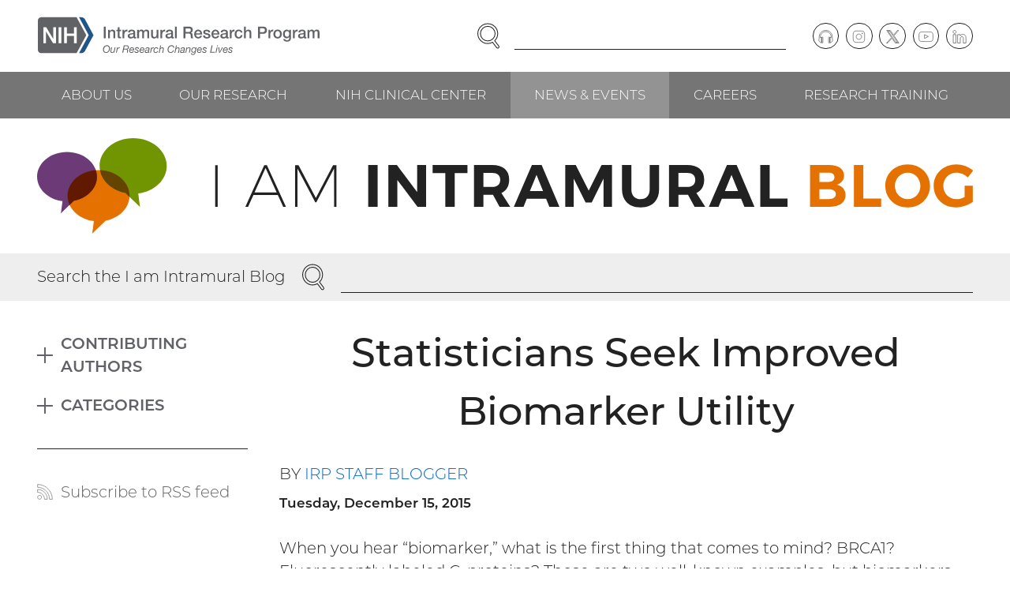

--- FILE ---
content_type: text/html; charset=UTF-8
request_url: https://irp.nih.gov/blog/post/2015/12/statisticians-seek-improved-biomarker-utility
body_size: 13628
content:
<!DOCTYPE html>
<html lang="en" dir="ltr" class="no-js">
<head>
<meta charset="utf-8" />
<link rel="canonical" href="https://irp.nih.gov/blog/post/2015/12/statisticians-seek-improved-biomarker-utility" />
<meta name="viewport" content="width=device-width, initial-scale=1.0" />
<link rel="preload" as="font" type="font/woff2" href="/themes/irp/dist/fonts/montserrat-300.woff2" crossorigin="" />
<link rel="apple-touch-icon" sizes="180x180" href="/apple-touch-icon.png" />
<link rel="icon" type="image/png" sizes="32x32" href="/favicon-32x32.png" />
<link rel="icon" type="image/png" sizes="16x16" href="/favicon-16x16.png" />
<link rel="manifest" href="/site.webmanifest" />
<link rel="mask-icon" color="#20558a" href="/safari-pinned-tab.svg" />
<link rel="shortcut icon" href="/favicon.ico" />
<meta name="msapplication-TileColor" content="#20558a" />
<meta name="msapplication-config" content="/browserconfig.xml" />
<meta name="theme-color" content="#20558a" />

<title>Statisticians Seek Improved Biomarker Utility | NIH Intramural Research Program</title>
<link rel="stylesheet" media="all" href="/sites/default/files/css/css_GlYFROsxQNf4N52ltJlOg99JU9KEhOzzRdc6g_gh5Ig.css?delta=0&amp;language=en&amp;theme=irp&amp;include=eJxFyEEOgCAMBMAPIX1TkQZIijRdq_H3Jl68zGGGGzVdhXXbgWTs3Jytg6qHseZ_chwWRQe61IQHp0wqDEnXkBv0meeqofICrpkhnA" />
<link rel="stylesheet" media="all" href="/sites/default/files/css/css_ZPi-3uprEOSZb3-xfN9KCFG1ZlYFIsd4rR0nEGuOae0.css?delta=1&amp;language=en&amp;theme=irp&amp;include=eJxFyEEOgCAMBMAPIX1TkQZIijRdq_H3Jl68zGGGGzVdhXXbgWTs3Jytg6qHseZ_chwWRQe61IQHp0wqDEnXkBv0meeqofICrpkhnA" />


</head>
<body><a href="#main-content" class="visually-hidden focusable skip-link">Skip to main content</a>

<div class="dialog-off-canvas-main-canvas" data-off-canvas-main-canvas><header class="header"><div class="section"><div class="header__wrapper"><div class="header__logo"><div class="block block--content" id="block-sitebranding"><a href="/" class="logo"><img src="/themes/irp/logo.svg" alt="NIH Intramural Research Program, Our Research Changes Lives" width="465" height="63" class="logo__image" /></a>
</div></div><div class="header__navcontrol header-navcontrol"><nav role="navigation" aria-labelledby="block-navigationcontrols-menu" class="block block--menu" id="block-navigationcontrols"><h2 class="visually-hidden" id="block-navigationcontrols-menu">Navigation controls</h2><ul class="menu-inline-icons"><li class="menu-inline-icons__item"><a href="https://search.nih.gov/search?utf8=%E2%9C%93&amp;affiliate=nih-irp" class="menu-inline-icons__link"><svg aria-hidden="true" class="icon icon--search" viewBox="0 0 29 32" width="29" height="32"><use xlink:href="/themes/irp/dist/images/icons/icons.svg?v3#search"></use></svg><span class="menu-inline-icons__text">Search</span></a></li><li class="menu-inline-icons__item"><a href="/site-map" class="menu-inline-icons__link" data-drupal-link-system-path="node/2"><svg aria-hidden="true" class="icon icon--menu" viewBox="0 0 32 32" width="32" height="32"><use xlink:href="/themes/irp/dist/images/icons/icons.svg?v3#menu"></use></svg><span class="menu-inline-icons__text">Menu</span></a></li></ul></nav></div><div class="header__search"><div class="block block--content" id="block-irpsearch"><form accept-charset="UTF-8" action="https://search.nih.gov/search" id="search_form" method="get" role="search" class="search"><input name="utf8" type="hidden" value="✓" /><input name="affiliate" type="hidden" value="nih-irp" /><label class="visually-hidden" for="query">Enter Search Term(s):</label><div class="search__content"><input autocomplete="off" id="query" name="query" type="text" class="search__input" /><button name="commit" type="submit" value="Search" class="search__button"><span class="visually-hidden">Search</span><svg aria-hidden="true" class="icon icon--search" viewBox="0 0 29 32" width="29" height="32"><use xlink:href="/themes/irp/dist/images/icons/icons.svg?v3#search"></use></svg></button></div></form></div></div><div class="header__content header-content"><nav role="navigation" aria-labelledby="block-social-menu" class="block block--menu" id="block-social"><h2 class="visually-hidden" id="block-social-menu">Social follow links</h2><ul class="menu-circle-icons"><li class="menu-circle-icons__item"><a href="/podcast" class="menu-circle-icons__link" data-drupal-link-system-path="node/33"><span class="menu-circle-icons__icon"><svg aria-hidden="true" class="icon icon--podcast" viewBox="0 0 37 32" width="37" height="32"><use xlink:href="/themes/irp/dist/images/icons/icons.svg?v3#podcast"></use></svg></span><span class="visually-hidden">Podcast</span></a></li><li class="menu-circle-icons__item"><a href="https://www.instagram.com/irpatnih/" class="menu-circle-icons__link"><span class="menu-circle-icons__icon"><svg aria-hidden="true" class="icon icon--instagram" viewBox="0 0 32 32" width="32" height="32"><use xlink:href="/themes/irp/dist/images/icons/icons.svg?v3#instagram"></use></svg></span><span class="visually-hidden">Instagram</span></a></li><li class="menu-circle-icons__item"><a href="https://twitter.com/IRPatNIH" class="menu-circle-icons__link"><span class="menu-circle-icons__icon"><svg aria-hidden="true" class="icon icon--twitter" viewBox="0 0 32 32" width="32" height="32"><use xlink:href="/themes/irp/dist/images/icons/icons.svg?v3#twitter"></use></svg></span><span class="visually-hidden">Twitter</span></a></li><li class="menu-circle-icons__item"><a href="https://www.youtube.com/user/IRPNIH" class="menu-circle-icons__link"><span class="menu-circle-icons__icon"><svg aria-hidden="true" class="icon icon--youtube" viewBox="0 0 35 32" width="35" height="32"><use xlink:href="/themes/irp/dist/images/icons/icons.svg?v3#youtube"></use></svg></span><span class="visually-hidden">YouTube</span></a></li><li class="menu-circle-icons__item"><a href="https://www.linkedin.com/company/intramural-research-program-irp" class="menu-circle-icons__link"><span class="menu-circle-icons__icon"><svg aria-hidden="true" class="icon icon--linkedin" viewBox="0 0 33 32" width="33" height="32"><use xlink:href="/themes/irp/dist/images/icons/icons.svg?v3#linkedin"></use></svg></span><span class="visually-hidden">LinkedIn</span></a></li></ul></nav></div></div></div><div class="header__navbar"><div class="section"><div class="header__navwrapper"><div class="header__nav header-nav"><nav role="navigation" aria-labelledby="block-mainnavigation-menu" class="block block--menu" id="block-mainnavigation"><h2 class="visually-hidden" id="block-mainnavigation-menu">Main navigation</h2><ul class="menu menu--level--0"><li class="menu__item menu__item--level--0"><a href="/about-us" class="menu__link menu__link--level--0" data-drupal-link-system-path="node/7">About Us</a><div class="menu__submenu menu__submenu--level--1"><ul class="menu menu--level--1"><li class="menu__item menu__item--level--1"><a href="/about-us/what-is-the-irp" class="menu__link menu__link--level--1" data-drupal-link-system-path="node/13">What Is the IRP?</a></li><li class="menu__item menu__item--level--1"><a href="/about-us/history" class="menu__link menu__link--level--1" data-drupal-link-system-path="node/14">History</a></li><li class="menu__item menu__item--level--1"><a href="/about-us/honors" class="menu__link menu__link--level--1" data-drupal-link-system-path="node/15">Honors</a><div class="menu__submenu menu__submenu--level--2"><ul class="menu menu--level--2"><li class="menu__item menu__item--level--2"><a href="/about-us/honors/nobel-prize" class="menu__link menu__link--level--2" data-drupal-link-system-path="node/43">Nobel Prize</a></li><li class="menu__item menu__item--level--2"><a href="/about-us/honors/lasker-award" class="menu__link menu__link--level--2" data-drupal-link-system-path="node/44">Lasker Award</a></li><li class="menu__item menu__item--level--2"><a href="/about-us/honors/breakthrough-prize" class="menu__link menu__link--level--2" data-drupal-link-system-path="node/45">Breakthrough Prize</a></li><li class="menu__item menu__item--level--2"><a href="/about-us/honors/shaw-prize" class="menu__link menu__link--level--2" data-drupal-link-system-path="node/4021">Shaw Prize</a></li><li class="menu__item menu__item--level--2"><a href="/about-us/honors/presidential-early-career-award-for-scientists-and-engineers-pecase" class="menu__link menu__link--level--2" data-drupal-link-system-path="node/46">Presidential Early Career Award for Scientists and Engineers (PECASE)</a></li><li class="menu__item menu__item--level--2"><a href="/about-us/honors/presidential-medal-of-freedom" class="menu__link menu__link--level--2" data-drupal-link-system-path="node/47">Presidential Medal of Freedom</a></li><li class="menu__item menu__item--level--2"><a href="/about-us/honors/national-medal-of-science" class="menu__link menu__link--level--2" data-drupal-link-system-path="node/48">National Medal of Science</a></li><li class="menu__item menu__item--level--2"><a href="/about-us/honors/searle-scholars" class="menu__link menu__link--level--2" data-drupal-link-system-path="node/49">Searle Scholars</a></li><li class="menu__item menu__item--level--2"><a href="/about-us/honors/the-national-academy-of-sciences" class="menu__link menu__link--level--2" data-drupal-link-system-path="node/50">The National Academy of Sciences</a></li><li class="menu__item menu__item--level--2"><a href="/about-us/honors/the-national-academy-of-medicine" class="menu__link menu__link--level--2" data-drupal-link-system-path="node/51">The National Academy of Medicine</a></li><li class="menu__item menu__item--level--2"><a href="/about-us/honors/the-national-academy-of-engineering" class="menu__link menu__link--level--2" data-drupal-link-system-path="node/52">The National Academy of Engineering</a></li><li class="menu__item menu__item--level--2"><a href="/about-us/honors/the-american-academy-of-arts-and-sciences" class="menu__link menu__link--level--2" data-drupal-link-system-path="node/53">The American Academy of Arts and Sciences</a></li><li class="menu__item menu__item--level--2"><a href="/about-us/honors/national-medal-of-technology-and-innovation" class="menu__link menu__link--level--2" data-drupal-link-system-path="node/54">National Medal of Technology &amp; Innovation</a></li><li class="menu__item menu__item--level--2"><a href="/about-us/honors/samuel-j-heyman-service-to-america-medals" class="menu__link menu__link--level--2" data-drupal-link-system-path="node/55">Samuel J. Heyman Service to America Medals</a></li><li class="menu__item menu__item--level--2"><a href="/about-us/honors/crafoord-prize" class="menu__link menu__link--level--2" data-drupal-link-system-path="node/56">Crafoord Prize</a></li><li class="menu__item menu__item--level--2"><a href="/about-us/honors/fellows-of-the-royal-society" class="menu__link menu__link--level--2" data-drupal-link-system-path="node/3227">Fellows of the Royal Society</a></li><li class="menu__item menu__item--level--2"><a href="/about-us/honors/canada-gairdner-awards" class="menu__link menu__link--level--2" data-drupal-link-system-path="node/57">Canada Gairdner Awards</a></li></ul></div></li><li class="menu__item menu__item--level--1"><a href="/about-us/organization-and-leadership" class="menu__link menu__link--level--1" data-drupal-link-system-path="node/16">Organization &amp; Leadership</a></li><li class="menu__item menu__item--level--1"><a href="/about-us/our-programs" class="menu__link menu__link--level--1" data-drupal-link-system-path="node/17">Our Programs</a><div class="menu__submenu menu__submenu--level--2"><ul class="menu menu--level--2"><li class="menu__item menu__item--level--2"><a href="/about-us/our-programs/nci" class="menu__link menu__link--level--2" data-drupal-link-system-path="node/58">NCI</a></li><li class="menu__item menu__item--level--2"><a href="/about-us/our-programs/nei" class="menu__link menu__link--level--2" data-drupal-link-system-path="node/59">NEI</a></li><li class="menu__item menu__item--level--2"><a href="/about-us/our-programs/nhgri" class="menu__link menu__link--level--2" data-drupal-link-system-path="node/60">NHGRI</a></li><li class="menu__item menu__item--level--2"><a href="/about-us/our-programs/nhlbi" class="menu__link menu__link--level--2" data-drupal-link-system-path="node/61">NHLBI</a></li><li class="menu__item menu__item--level--2"><a href="/about-us/our-programs/nia" class="menu__link menu__link--level--2" data-drupal-link-system-path="node/62">NIA</a></li><li class="menu__item menu__item--level--2"><a href="/about-us/our-programs/niaaa" class="menu__link menu__link--level--2" data-drupal-link-system-path="node/63">NIAAA</a></li><li class="menu__item menu__item--level--2"><a href="/about-us/our-programs/niaid" class="menu__link menu__link--level--2" data-drupal-link-system-path="node/64">NIAID</a></li><li class="menu__item menu__item--level--2"><a href="/about-us/our-programs/niams" class="menu__link menu__link--level--2" data-drupal-link-system-path="node/65">NIAMS</a></li><li class="menu__item menu__item--level--2"><a href="/about-us/our-programs/nibib" class="menu__link menu__link--level--2" data-drupal-link-system-path="node/66">NIBIB</a></li><li class="menu__item menu__item--level--2"><a href="/about-us/our-programs/nichd" class="menu__link menu__link--level--2" data-drupal-link-system-path="node/67">NICHD</a></li><li class="menu__item menu__item--level--2"><a href="/about-us/our-programs/nida" class="menu__link menu__link--level--2" data-drupal-link-system-path="node/68">NIDA</a></li><li class="menu__item menu__item--level--2"><a href="/about-us/our-programs/nidcd" class="menu__link menu__link--level--2" data-drupal-link-system-path="node/69">NIDCD</a></li><li class="menu__item menu__item--level--2"><a href="/about-us/our-programs/nidcr" class="menu__link menu__link--level--2" data-drupal-link-system-path="node/70">NIDCR</a></li><li class="menu__item menu__item--level--2"><a href="/about-us/our-programs/niddk" class="menu__link menu__link--level--2" data-drupal-link-system-path="node/71">NIDDK</a></li><li class="menu__item menu__item--level--2"><a href="/about-us/our-programs/niehs" class="menu__link menu__link--level--2" data-drupal-link-system-path="node/72">NIEHS</a></li><li class="menu__item menu__item--level--2"><a href="/about-us/our-programs/nimh" class="menu__link menu__link--level--2" data-drupal-link-system-path="node/73">NIMH</a></li><li class="menu__item menu__item--level--2"><a href="/about-us/our-programs/nimhd" class="menu__link menu__link--level--2" data-drupal-link-system-path="node/74">NIMHD</a></li><li class="menu__item menu__item--level--2"><a href="/about-us/our-programs/ninds" class="menu__link menu__link--level--2" data-drupal-link-system-path="node/75">NINDS</a></li><li class="menu__item menu__item--level--2"><a href="/about-us/our-programs/ninr" class="menu__link menu__link--level--2" data-drupal-link-system-path="node/76">NINR</a></li><li class="menu__item menu__item--level--2"><a href="/about-us/our-programs/nlm" class="menu__link menu__link--level--2" data-drupal-link-system-path="node/77">NLM</a></li><li class="menu__item menu__item--level--2"><a href="/about-us/our-programs/cc" class="menu__link menu__link--level--2" data-drupal-link-system-path="node/78">CC</a></li><li class="menu__item menu__item--level--2"><a href="/about-us/our-programs/ncats" class="menu__link menu__link--level--2" data-drupal-link-system-path="node/80">NCATS</a></li><li class="menu__item menu__item--level--2"><a href="/about-us/our-programs/nccih" class="menu__link menu__link--level--2" data-drupal-link-system-path="node/81">NCCIH</a></li></ul></div></li><li class="menu__item menu__item--level--1"><a href="/about-us/research-campus-locations" class="menu__link menu__link--level--1" data-drupal-link-system-path="node/18">Research Campus Locations</a></li><li class="menu__item menu__item--level--1"><a href="/about-us/contact-information" class="menu__link menu__link--level--1" data-drupal-link-system-path="node/19">Contact Information</a></li></ul></div></li><li class="menu__item menu__item--level--0"><a href="/our-research" class="menu__link menu__link--level--0" data-drupal-link-system-path="node/8">Our Research</a><div class="menu__submenu menu__submenu--level--1"><ul class="menu menu--level--1"><li class="menu__item menu__item--level--1"><a href="/our-research/scientific-focus-areas" class="menu__link menu__link--level--1" data-drupal-link-system-path="node/20">Scientific Focus Areas</a><div class="menu__submenu menu__submenu--level--2"><ul class="menu menu--level--2"><li class="menu__item menu__item--level--2"><a href="/our-research/scientific-focus-areas/biomedical-engineering-and-biophysics" class="menu__link menu__link--level--2" data-drupal-link-system-path="node/83">Biomedical Engineering &amp; Biophysics</a></li><li class="menu__item menu__item--level--2"><a href="/our-research/scientific-focus-areas/cancer-biology" class="menu__link menu__link--level--2" data-drupal-link-system-path="node/84">Cancer Biology</a></li><li class="menu__item menu__item--level--2"><a href="/our-research/scientific-focus-areas/cell-biology" class="menu__link menu__link--level--2" data-drupal-link-system-path="node/85">Cell Biology</a></li><li class="menu__item menu__item--level--2"><a href="/our-research/scientific-focus-areas/chemical-biology" class="menu__link menu__link--level--2" data-drupal-link-system-path="node/86">Chemical Biology</a></li><li class="menu__item menu__item--level--2"><a href="/our-research/scientific-focus-areas/chromosome-biology" class="menu__link menu__link--level--2" data-drupal-link-system-path="node/87">Chromosome Biology</a></li><li class="menu__item menu__item--level--2"><a href="/our-research/scientific-focus-areas/clinical-research" class="menu__link menu__link--level--2" data-drupal-link-system-path="node/88">Clinical Research</a></li><li class="menu__item menu__item--level--2"><a href="/our-research/scientific-focus-areas/computational-biology" class="menu__link menu__link--level--2" data-drupal-link-system-path="node/89">Computational Biology</a></li><li class="menu__item menu__item--level--2"><a href="/our-research/scientific-focus-areas/developmental-biology" class="menu__link menu__link--level--2" data-drupal-link-system-path="node/90">Developmental Biology</a></li><li class="menu__item menu__item--level--2"><a href="/our-research/scientific-focus-areas/epidemiology" class="menu__link menu__link--level--2" data-drupal-link-system-path="node/91">Epidemiology</a></li><li class="menu__item menu__item--level--2"><a href="/our-research/scientific-focus-areas/genetics-and-genomics" class="menu__link menu__link--level--2" data-drupal-link-system-path="node/92">Genetics &amp; Genomics</a></li><li class="menu__item menu__item--level--2"><a href="/our-research/scientific-focus-areas/health-disparities" class="menu__link menu__link--level--2" data-drupal-link-system-path="node/93">Health Disparities</a></li><li class="menu__item menu__item--level--2"><a href="/our-research/scientific-focus-areas/immunology" class="menu__link menu__link--level--2" data-drupal-link-system-path="node/94">Immunology</a></li><li class="menu__item menu__item--level--2"><a href="/our-research/scientific-focus-areas/microbiology-and-infectious-diseases" class="menu__link menu__link--level--2" data-drupal-link-system-path="node/95">Microbiology &amp; Infectious Diseases</a></li><li class="menu__item menu__item--level--2"><a href="/our-research/scientific-focus-areas/molecular-biology-and-biochemistry" class="menu__link menu__link--level--2" data-drupal-link-system-path="node/96">Molecular Biology &amp; Biochemistry</a></li><li class="menu__item menu__item--level--2"><a href="/our-research/scientific-focus-areas/molecular-pharmacology" class="menu__link menu__link--level--2" data-drupal-link-system-path="node/97">Molecular Pharmacology</a></li><li class="menu__item menu__item--level--2"><a href="/our-research/scientific-focus-areas/neuroscience" class="menu__link menu__link--level--2" data-drupal-link-system-path="node/98">Neuroscience</a></li><li class="menu__item menu__item--level--2"><a href="/our-research/scientific-focus-areas/rna-biology" class="menu__link menu__link--level--2" data-drupal-link-system-path="node/99">RNA Biology</a></li><li class="menu__item menu__item--level--2"><a href="/our-research/scientific-focus-areas/social-and-behavioral-sciences" class="menu__link menu__link--level--2" data-drupal-link-system-path="node/100">Social &amp; Behavioral Sciences</a></li><li class="menu__item menu__item--level--2"><a href="/our-research/scientific-focus-areas/stem-cell-biology" class="menu__link menu__link--level--2" data-drupal-link-system-path="node/101">Stem Cell Biology</a></li><li class="menu__item menu__item--level--2"><a href="/our-research/scientific-focus-areas/structural-biology" class="menu__link menu__link--level--2" data-drupal-link-system-path="node/102">Structural Biology</a></li><li class="menu__item menu__item--level--2"><a href="/our-research/scientific-focus-areas/systems-biology" class="menu__link menu__link--level--2" data-drupal-link-system-path="node/103">Systems Biology</a></li><li class="menu__item menu__item--level--2"><a href="/our-research/scientific-focus-areas/virology" class="menu__link menu__link--level--2" data-drupal-link-system-path="node/104">Virology</a></li></ul></div></li><li class="menu__item menu__item--level--1"><a href="/pi" class="menu__link menu__link--level--1" data-drupal-link-system-path="node/21">Principal Investigators</a><div class="menu__submenu menu__submenu--level--2"><ul class="menu menu--level--2"><li class="menu__item menu__item--level--2"><a href="/our-research/principal-investigators/name" class="menu__link menu__link--level--2" data-drupal-link-system-path="our-research/principal-investigators/name">View by Investigator Name</a></li><li class="menu__item menu__item--level--2"><a href="/our-research/principal-investigators/focus" class="menu__link menu__link--level--2" data-drupal-link-system-path="our-research/principal-investigators/focus">View by Scientific Focus Area</a></li></ul></div></li><li class="menu__item menu__item--level--1"><a href="/accomplishments" class="menu__link menu__link--level--1" data-drupal-link-system-path="node/22">Accomplishments</a><div class="menu__submenu menu__submenu--level--2"><ul class="menu menu--level--2"><li class="menu__item menu__item--level--2"><a href="/accomplishments/accomplishments-by-date" class="menu__link menu__link--level--2" data-drupal-link-system-path="node/105">View All Accomplishments by Date</a></li><li class="menu__item menu__item--level--2"><a href="/accomplishments/view-all-health-topics" class="menu__link menu__link--level--2" data-drupal-link-system-path="node/106">View All Health Topics</a></li><li class="menu__item menu__item--level--2"><a href="/accomplishments/the-body" class="menu__link menu__link--level--2" data-drupal-link-system-path="taxonomy/term/9">The Body</a></li><li class="menu__item menu__item--level--2"><a href="/accomplishments/health-and-wellness" class="menu__link menu__link--level--2" data-drupal-link-system-path="taxonomy/term/10">Health &amp; Wellness</a></li><li class="menu__item menu__item--level--2"><a href="/accomplishments/conditions-and-diseases" class="menu__link menu__link--level--2" data-drupal-link-system-path="taxonomy/term/11">Conditions &amp; Diseases</a></li><li class="menu__item menu__item--level--2"><a href="/accomplishments/procedures" class="menu__link menu__link--level--2" data-drupal-link-system-path="taxonomy/term/12">Procedures</a></li></ul></div></li><li class="menu__item menu__item--level--1"><a href="/our-research/accelerating-science" class="menu__link menu__link--level--1" data-drupal-link-system-path="node/23">Accelerating Science</a><div class="menu__submenu menu__submenu--level--2"><ul class="menu menu--level--2"><li class="menu__item menu__item--level--2"><a href="/our-research/accelerating-science/investing-in-cutting-edge-animal-models" class="menu__link menu__link--level--2" data-drupal-link-system-path="node/107">Investing in Cutting-Edge Animal Models</a></li><li class="menu__item menu__item--level--2"><a href="/our-research/accelerating-science/creating-cell-based-therapies" class="menu__link menu__link--level--2" data-drupal-link-system-path="node/108">Creating Cell-Based Therapies</a></li><li class="menu__item menu__item--level--2"><a href="/our-research/accelerating-science/advancing-computational-and-structural-biology" class="menu__link menu__link--level--2" data-drupal-link-system-path="node/109">Advancing Computational and Structural Biology</a></li><li class="menu__item menu__item--level--2"><a href="/our-research/accelerating-science/combating-drug-resistance" class="menu__link menu__link--level--2" data-drupal-link-system-path="node/110">Combating Drug Resistance</a></li><li class="menu__item menu__item--level--2"><a href="/our-research/accelerating-science/developing-novel-imaging-techniques" class="menu__link menu__link--level--2" data-drupal-link-system-path="node/111">Developing Novel Imaging Techniques</a></li><li class="menu__item menu__item--level--2"><a href="/our-research/accelerating-science/charting-the-pathways-of-inflammation" class="menu__link menu__link--level--2" data-drupal-link-system-path="node/112">Charting the Pathways of Inflammation</a></li><li class="menu__item menu__item--level--2"><a href="/our-research/accelerating-science/zooming-in-on-the-microbiome" class="menu__link menu__link--level--2" data-drupal-link-system-path="node/113">Zooming in on the Microbiome</a></li><li class="menu__item menu__item--level--2"><a href="/our-research/accelerating-science/uncovering-new-opportunities-for-natural-products" class="menu__link menu__link--level--2" data-drupal-link-system-path="node/114">Uncovering New Opportunities for Natural Products</a></li><li class="menu__item menu__item--level--2"><a href="/our-research/accelerating-science/stimulating-neuroscience-research" class="menu__link menu__link--level--2" data-drupal-link-system-path="node/115">Stimulating Neuroscience Research</a></li><li class="menu__item menu__item--level--2"><a href="/our-research/accelerating-science/pursuing-precision-medicine" class="menu__link menu__link--level--2" data-drupal-link-system-path="node/116">Pursuing Precision Medicine</a></li><li class="menu__item menu__item--level--2"><a href="/our-research/accelerating-science/unlocking-the-potential-of-rna-biology-and-therapeutics" class="menu__link menu__link--level--2" data-drupal-link-system-path="node/117">Unlocking the Potential of RNA Biology and Therapeutics</a></li><li class="menu__item menu__item--level--2"><a href="/our-research/accelerating-science/producing-novel-vaccines" class="menu__link menu__link--level--2" data-drupal-link-system-path="node/118">Producing Novel Vaccines</a></li></ul></div></li><li class="menu__item menu__item--level--1"><a href="/our-research/research-in-action" class="menu__link menu__link--level--1" data-drupal-link-system-path="node/24">Research in Action</a><div class="menu__submenu menu__submenu--level--2"><ul class="menu menu--level--2"><li class="menu__item menu__item--level--2"><a href="/our-research/research-in-action" class="menu__link menu__link--level--2" data-drupal-link-system-path="node/24">View All Stories</a></li><li class="menu__item menu__item--level--2"><a href="/our-research/research-in-action/healing-better-faster" class="menu__link menu__link--level--2" data-drupal-link-system-path="node/4317">Healing Better, Faster</a></li><li class="menu__item menu__item--level--2"><a href="/our-research/research-in-action/no-tech-no-problem" class="menu__link menu__link--level--2" data-drupal-link-system-path="node/4269">No Tech? No Problem!</a></li><li class="menu__item menu__item--level--2"><a href="/our-research/research-in-action/battling-blood-sucking-bugs" class="menu__link menu__link--level--2" data-drupal-link-system-path="node/4136">Battling Blood-Sucking Bugs</a></li><li class="menu__item menu__item--level--2"><a href="/our-research/research-in-action/unexpected-leads-to-curb-addiction" class="menu__link menu__link--level--2" data-drupal-link-system-path="node/4137">Unexpected Leads to Curb Addiction</a></li></ul></div></li><li class="menu__item menu__item--level--1"><a href="/our-research/trans-irp-research-resources" class="menu__link menu__link--level--1" data-drupal-link-system-path="node/25">Trans-IRP Research Resources</a><div class="menu__submenu menu__submenu--level--2"><ul class="menu menu--level--2"><li class="menu__item menu__item--level--2"><a href="/our-research/research-resources/supercomputing" class="menu__link menu__link--level--2" data-drupal-link-system-path="node/119">Supercomputing</a></li></ul></div></li><li class="menu__item menu__item--level--1"><a href="/our-research/irp-review-process" class="menu__link menu__link--level--1" data-drupal-link-system-path="node/26">IRP Review Process</a></li><li class="menu__item menu__item--level--1"><a href="/our-research/commercializing-inventions" class="menu__link menu__link--level--1" data-drupal-link-system-path="node/27">Commercializing Inventions</a></li></ul></div></li><li class="menu__item menu__item--level--0"><a href="/nih-clinical-center" class="menu__link menu__link--level--0" data-drupal-link-system-path="node/9">NIH Clinical Center</a><div class="menu__submenu menu__submenu--level--1"><ul class="menu menu--level--1"><li class="menu__item menu__item--level--1"><a href="/nih-clinical-center/clinical-center-facilities" class="menu__link menu__link--level--1" data-drupal-link-system-path="node/28">Clinical Center Facilities</a></li><li class="menu__item menu__item--level--1"><a href="/nih-clinical-center/clinical-faculty" class="menu__link menu__link--level--1" data-drupal-link-system-path="nih-clinical-center/clinical-faculty">Clinical Faculty</a></li><li class="menu__item menu__item--level--1"><a href="/nih-clinical-center/advancing-translational-science" class="menu__link menu__link--level--1" data-drupal-link-system-path="node/29">Advancing Translational Science</a></li><li class="menu__item menu__item--level--1"><a href="/nih-clinical-center/clinical-trials" class="menu__link menu__link--level--1" data-drupal-link-system-path="node/30">Clinical Trials</a><div class="menu__submenu menu__submenu--level--2"><ul class="menu menu--level--2"><li class="menu__item menu__item--level--2"><a href="/nih-clinical-center/clinical-trials/get-involved-with-clinical-research" class="menu__link menu__link--level--2" data-drupal-link-system-path="node/120">Get Involved with Clinical Research</a></li><li class="menu__item menu__item--level--2"><a href="/nih-clinical-center/clinical-trials/physician-resources" class="menu__link menu__link--level--2" data-drupal-link-system-path="node/121">Physician Resources</a></li></ul></div></li></ul></div></li><li class="menu__item menu__item--level--0"><a href="/news-and-events" class="menu__link menu__link--level--0 is-active-trail" data-drupal-link-system-path="node/10">News &amp; Events</a><div class="menu__submenu menu__submenu--level--1"><ul class="menu menu--level--1"><li class="menu__item menu__item--level--1"><a href="/news-and-events/in-the-news" class="menu__link menu__link--level--1" data-drupal-link-system-path="node/31">In the News</a></li><li class="menu__item menu__item--level--1"><a href="/blog" class="menu__link menu__link--level--1 is-active-trail" data-drupal-link-system-path="node/32">I am Intramural Blog</a></li><li class="menu__item menu__item--level--1"><a href="/podcast" class="menu__link menu__link--level--1" data-drupal-link-system-path="node/33">Speaking of Science Podcast</a></li><li class="menu__item menu__item--level--1"><a href="/scibites" class="menu__link menu__link--level--1" data-drupal-link-system-path="node/34">SciBites Video Shorts</a></li><li class="menu__item menu__item--level--1"><a href="/catalyst" class="menu__link menu__link--level--1" data-drupal-link-system-path="catalyst">The NIH Catalyst Newsletter</a></li><li class="menu__item menu__item--level--1"><a href="/news-and-events/events" class="menu__link menu__link--level--1" data-drupal-link-system-path="node/35">Events</a></li></ul></div></li><li class="menu__item menu__item--level--0"><a href="/careers" class="menu__link menu__link--level--0" data-drupal-link-system-path="node/11">Careers</a><div class="menu__submenu menu__submenu--level--1"><ul class="menu menu--level--1"><li class="menu__item menu__item--level--1"><a href="/careers/faculty-level-scientific-careers" class="menu__link menu__link--level--1" data-drupal-link-system-path="node/36">Faculty-Level Scientific Careers</a></li><li class="menu__item menu__item--level--1"><a href="/careers/trans-nih-scientific-recruitments" class="menu__link menu__link--level--1" data-drupal-link-system-path="node/37">Trans-NIH Scientific Recruitments</a><div class="menu__submenu menu__submenu--level--2"><ul class="menu menu--level--2"><li class="menu__item menu__item--level--2"><a href="/careers/trans-nih-scientific-recruitments/stadtman-tenure-track-investigators" class="menu__link menu__link--level--2" data-drupal-link-system-path="node/122">Stadtman Tenure-Track Investigators</a><div class="menu__submenu menu__submenu--level--3"><ul class="menu menu--level--3"><li class="menu__item menu__item--level--3"><a href="/careers/trans-nih-scientific-recruitments/stadtman-tenure-track-investigators/science-the-stadtman-way" class="menu__link menu__link--level--3" data-drupal-link-system-path="node/126">Science, the Stadtman Way</a></li></ul></div></li><li class="menu__item menu__item--level--2"><a href="/careers/trans-nih-scientific-recruitments/lasker-clinical-research-scholars" class="menu__link menu__link--level--2" data-drupal-link-system-path="node/123">Lasker Clinical Research Scholars</a></li><li class="menu__item menu__item--level--2"><a href="/careers/trans-nih-scientific-recruitments/independent-research-scholar" class="menu__link menu__link--level--2" data-drupal-link-system-path="node/124">Independent Research Scholar</a></li></ul></div></li><li class="menu__item menu__item--level--1"><a href="/careers/scientific-and-clinical-careers" class="menu__link menu__link--level--1" data-drupal-link-system-path="node/38">Scientific &amp; Clinical Careers</a></li><li class="menu__item menu__item--level--1"><a href="/careers/administrative-careers" class="menu__link menu__link--level--1" data-drupal-link-system-path="node/39">Administrative Careers</a></li></ul></div></li><li class="menu__item menu__item--level--0"><a href="/research-training" class="menu__link menu__link--level--0" data-drupal-link-system-path="node/12">Research Training</a><div class="menu__submenu menu__submenu--level--1"><ul class="menu menu--level--1"><li class="menu__item menu__item--level--1"><a href="/research-training/program-information" class="menu__link menu__link--level--1" data-drupal-link-system-path="node/40">Program Information</a></li><li class="menu__item menu__item--level--1"><a href="/research-training/training-opportunities" class="menu__link menu__link--level--1" data-drupal-link-system-path="node/41">Training Opportunities</a></li><li class="menu__item menu__item--level--1"><a href="/research-training/nih-work-life-resources" class="menu__link menu__link--level--1" data-drupal-link-system-path="node/42">NIH Work/Life Resources</a></li></ul></div></li></ul></nav></div></div></div></div></header>
<div class="block block--content" id="block-blogbanner"><div class="banner banner--blog"><div class="section"><div class="banner__logo"><a href="/blog"><img src="/themes/irp/dist/images/logos/iamintramuralblog.svg" alt="I am Intramural Blog" width="980" height="100" /></a></div></div></div></div><div class="banner-search"><div class="section"><div class="block block--content" id="block-blogsearch"><form accept-charset="UTF-8" action="https://search.nih.gov/search/docs" id="search_form-4097" method="get" role="search" class="search"><input name="utf8" type="hidden" value="✓" /><input name="affiliate" type="hidden" value="nih-irp" /><input name="dc" type="hidden" value="4097" /><label class="search__label" for="query-4097">Search the I am Intramural Blog</label><div class="search__content"><input autocomplete="off" id="query-4097" name="query" type="text" class="search__input" /><button name="commit" type="submit" value="Search" class="search__button"><span class="visually-hidden">Search</span><svg aria-hidden="true" class="icon icon--search" viewBox="0 0 29 32" width="29" height="32"><use xlink:href="/themes/irp/dist/images/icons/icons.svg?v3#search"></use></svg></button></div></form></div></div></div><div class="section"><div data-drupal-messages-fallback class="hidden"></div></div><main role="main"><div id="main-content" tabindex="-1"></div><div class="section"><div class="content-sidebar"><div class="content-sidebar__main"><div class="content-sidebar__main-content"><div class="block block--content" id="block-mainpagecontent-2"><article><h1>Statisticians Seek Improved Biomarker Utility</h1><p class="text-byline">By <a href="/blog/author/irp-staff-blogger" hreflang="en">IRP Staff Blogger</a></p><p class="date "><time datetime="2015-12-15T12:00:00Z">Tuesday, December 15, 2015</time>
</p><p>When you hear “biomarker,” what is the first thing that comes to mind? BRCA1? Fluorescently labeled G-proteins? Those are two well-known examples, but biomarkers (short for “biological markers”) are actually a much broader group of biological signs than just genetic or cellular traits.</p> <p>Defined by the NIH Biomarkers Definitions Working Group in 1998, a biomarker is categorized as “a characteristic that is objectively measured and evaluated as an indicator of normal biologic processes, pathogenic processes, or pharmacologic responses to a therapeutic intervention.” This means that they can range broadly from blood pressure readings, to genetic risk factors, to the presence (or absence) of infectious agents.</p><div class="image image--right"><figure class="image__wrapper"><picture><source srcset="/sites/default/files/styles/webp/public/media/image/2022-02/Aiyi%20LiuPh.D._0.jpg.webp?itok=6wFJKFyP" type="image/webp" /><img src="/sites/default/files/media/image/2022-02/Aiyi%20LiuPh.D._0.jpg" alt="" width="275" height="413" class="image__img" /></picture><figcaption class="image__caption"><p>Aiyi Liu, Ph.D.</p></figcaption></figure></div><p>As a natural result of their ubiquity, biomarkers are regarded as a clinically valid, reproducible way of quantifying the significance of biological signs. In turn, clinicians and researchers around the world have begun using patients’ individual biomarkers as a powerful method of predicting and treating a plethora of health issues from cancer, to infertility, to genetic diseases.</p> <p>However, the excitement over using biomarkers as a predictive tool comes with some fine print: due to the limited breadth of biomarkers, they should be assessed in conjunction with one another over time to provide the most effective diagnosis possible.</p> <p>IRP researchers are tackling these problems in the field. Biostatistics researcher <a href="/pi/aiyi-liu">Aiyi Liu, Ph.D.</a>, is developing more efficient ways of determining the true effectiveness of biomarkers in disease prediction and diagnosis. A member of the <a href="https://www.nichd.nih.gov/about/org/diphr/bbb/Pages/default.aspx">Biostatistics and Bioinformatics Branch</a> of the National Institute of Child Health and Human Development (NICHD) since 2002, Aiyi’s research investigates the validity of biomarkers as diagnostic tools. By using advanced statistical methods, his research provides a scale of effectiveness that can be used theoretically to compare which biomarkers would be best given a patient’s particular disease area.</p><div class="image image--left"><figure class="image__wrapper"><picture><source srcset="/sites/default/files/styles/webp/public/media/image/2022-02/Danping%20LiuPh.D..jpg.webp?itok=-HOvbn6_" type="image/webp" /><img src="/sites/default/files/media/image/2022-02/Danping%20LiuPh.D..jpg" alt="" width="275" height="414" class="image__img" /></picture><figcaption class="image__caption"><p>Danping Liu, Ph.D.</p></figcaption></figure></div><p><a href="/pi/danping-liu">Danping Liu, Ph.D.</a>, also from the Biostatistics and Bioinformatics Branch of <a data-entity-substitution="canonical" data-entity-type="node" data-entity-uuid="45930949-9b8a-46ae-9993-d4c4fe79faaa" href="/about-us/our-programs/nichd">NICHD</a>, studies how combinations of biomarkers can further personalize disease risk prediction and diagnoses. His research at the IRP suggests that in order for clinicians to fully utilize the power of biomarkers as a diagnostic tool, doctors must collect and analyze as much information about their patients as possible. Therefore, demographic information, body temperature, known allergies and other personal facts should all be considered in conjugation with multiple traditional biomarkers in order to provide a personalized level of medicinal care.</p> <p>What’s exciting about this research is that we’re moving from using biomarkers as tools of observation to being able to use them as tools of prediction. Although we have a long way to go before a virtual catalogue of biomarkers is available for cross-reference in disease detection and prevention, our researchers at the IRP are working towards the development of just that—a tool that will be essential for clinicians continuing to make advances in this exciting new era of personalized medicine.</p><hr><div><strong>Category:</strong> <a href="/blog/category/irp-discoveries" hreflang="en">IRP Discoveries</a></div><div><strong>Tags:</strong> <a href="/blog/tag/biomarker" hreflang="en">biomarker</a>, <a href="/blog/tag/medicine" hreflang="en">medicine</a>, <a href="/blog/tag/diagnostic-tools" hreflang="en">diagnostic tools</a>, <a href="/blog/tag/biostatistics" hreflang="en">biostatistics</a>, <a href="/blog/tag/bioinformatics" hreflang="en">bioinformatics</a></div><h2>Related Blog Posts</h2><div class="js-view-dom-id-dcf50755eb595dbd0249c147a9edef6821a706bf13ec7abefe94b4a8b196537a"><div><ul><li><a href="/blog/post/2019/01/supercomputing-pushes-pregnancy-research-forward" hreflang="en">Supercomputing Pushes Pregnancy Research Forward</a></li><li><a href="/blog/post/2016/03/orloff-science-awards-recognize-aplastic-anemia-treatment" hreflang="en">Orloff Science Awards Recognize Aplastic Anemia Treatment</a></li><li><a href="/blog/post/2025/09/accelerating-therapeutic-development-for-brain-illnesses" hreflang="en">Accelerating Therapeutic Development for Brain Illnesses</a></li><li><a href="/blog/post/2025/09/recapturing-kids-bone-healing-magic" hreflang="en">Recapturing Kids’ Bone-Healing Magic</a></li><li><a href="/blog/post/2025/08/ai-powered-digital-twins-predict-liver-donors-futures" hreflang="en">AI-Powered ‘Digital Twins’ Predict Liver Donors’ Futures</a></li></ul></div></div>
<div class="updated">
		<p class="updated__date"><small>This page was last updated on Monday, January 29, 2024</small></p>
	</div></article>
</div></div></div><div class="content-sidebar__sidebar"><div class="content-sidebar__sidebar-content"><nav role="navigation" aria-labelledby="block-blogmenu-menu" class="block block--menu" id="block-blogmenu"><h2 class="visually-hidden" id="block-blogmenu-menu">Blog menu</h2><ul class="menu menu--level--0"><li class="menu__item menu__item--level--0"><a href="/blog/author" class="menu__link menu__link--level--0" data-drupal-link-system-path="node/487">Contributing Authors</a><ul class="menu menu--level--1"><li class="menu__item menu__item--level--1"><a href="/blog/author/anindita-ray" class="menu__link menu__link--level--1" data-drupal-link-system-path="node/3263">Anindita Ray</a></li><li class="menu__item menu__item--level--1"><a href="/blog/author/brandon-levy" class="menu__link menu__link--level--1" data-drupal-link-system-path="node/578">Brandon Levy</a></li><li class="menu__item menu__item--level--1"><a href="/blog/author/devon-valera" class="menu__link menu__link--level--1" data-drupal-link-system-path="node/3149">Devon Valera</a></li><li class="menu__item menu__item--level--1"><a href="/blog/author/melissa-glim" class="menu__link menu__link--level--1" data-drupal-link-system-path="node/588">Melissa Glim</a></li></ul></li><li class="menu__item menu__item--level--0"><a href="/blog/category" class="menu__link menu__link--level--0" data-drupal-link-system-path="node/488">Categories</a><ul class="menu menu--level--1"><li class="menu__item menu__item--level--1"><a href="/blog/category/irp-discoveries" class="menu__link menu__link--level--1" data-drupal-link-system-path="taxonomy/term/39">IRP Discoveries</a></li><li class="menu__item menu__item--level--1"><a href="/blog/category/profiles" class="menu__link menu__link--level--1" data-drupal-link-system-path="taxonomy/term/2160">Profiles</a></li><li class="menu__item menu__item--level--1"><a href="/blog/category/events" class="menu__link menu__link--level--1" data-drupal-link-system-path="taxonomy/term/2162">Events</a></li><li class="menu__item menu__item--level--1"><a href="/blog/category/nih-history" class="menu__link menu__link--level--1" data-drupal-link-system-path="taxonomy/term/2161">NIH History</a></li><li class="menu__item menu__item--level--1"><a href="/blog/category/irp-life" class="menu__link menu__link--level--1" data-drupal-link-system-path="taxonomy/term/2163">IRP Life</a></li></ul></li></ul></nav><nav role="navigation" aria-labelledby="block-bloglinks-menu" class="block block--menu" id="block-bloglinks"><h2 class="visually-hidden" id="block-bloglinks-menu">Blog links</h2><ul class="menu-icons"><li class="menu-icons__item"><a href="/blog/feed" class="menu-icons__link" data-drupal-link-system-path="blog/feed"><svg aria-hidden="true" class="icon icon--rss" viewBox="0 0 32 32" width="32" height="32"><use xlink:href="/themes/irp/dist/images/icons/icons.svg?v3#rss"></use></svg><span class="menu-icons__text">Subscribe to RSS feed</span></a></li></ul></nav></div></div></div></div></main><footer class="footer"><div class="footer-content"><div class="section"><div class="footer-content__wrapper"><div class="footer-content__item"><h2 class="footer-content__heading">Get IRP Updates</h2></div><div class="footer-content__item"><p class="footer-content__text"><a href="https://list.nih.gov/cgi-bin/wa.exe?SUBED1=nih_irp_webinfo&amp;A=1" class="button">Subscribe</a></p></div></div></div></div><div class="footer-share"><div class="section"><div class="block block--content" id="block-share"><ul class="share-links"><li class="share-links__item"><a href="mailto:?subject=Statisticians%20Seek%20Improved%20Biomarker%20Utility&amp;body=https%3A%2F%2Firp.nih.gov%2Fblog%2Fpost%2F2015%2F12%2Fstatisticians-seek-improved-biomarker-utility" class="share-links__link"><span class="share-links__label">Email</span><svg aria-hidden="true" class="icon icon--email" viewBox="0 0 40 32" width="40" height="32"><use xlink:href="/themes/irp/dist/images/icons/icons.svg?v3#email"></use></svg></a></li><li class="share-links__item share-links__item--js-only"><a href="javascript:window.print();" class="share-links__link"><span class="share-links__label">Print</span><svg aria-hidden="true" class="icon icon--print" viewBox="0 0 38 32" width="38" height="32"><use xlink:href="/themes/irp/dist/images/icons/icons.svg?v3#print"></use></svg></a></li><li class="share-links__item"><span class="share-links__label">Share</span> <a href="https://twitter.com/intent/tweet?text=Statisticians%20Seek%20Improved%20Biomarker%20Utility&amp;url=https%3A%2F%2Firp.nih.gov%2Fblog%2Fpost%2F2015%2F12%2Fstatisticians-seek-improved-biomarker-utility" class="share-links__link"><span class="visually-hidden">Twitter</span><svg aria-hidden="true" class="icon icon--twitter" viewBox="0 0 32 32" width="32" height="32"><use xlink:href="/themes/irp/dist/images/icons/icons.svg?v3#twitter"></use></svg></a> <a href="https://www.facebook.com/sharer/sharer.php?u=https%3A%2F%2Firp.nih.gov%2Fblog%2Fpost%2F2015%2F12%2Fstatisticians-seek-improved-biomarker-utility" class="share-links__link"><span class="visually-hidden">Facebook</span><svg aria-hidden="true" class="icon icon--facebook" viewBox="0 0 18 32" width="18" height="32"><use xlink:href="/themes/irp/dist/images/icons/icons.svg?v3#facebook"></use></svg></a> <a href="https://www.linkedin.com/shareArticle?mini=true&amp;url=https%3A%2F%2Firp.nih.gov%2Fblog%2Fpost%2F2015%2F12%2Fstatisticians-seek-improved-biomarker-utility" class="share-links__link"><span class="visually-hidden">LinkedIn</span><svg aria-hidden="true" class="icon icon--linkedin" viewBox="0 0 33 32" width="33" height="32"><use xlink:href="/themes/irp/dist/images/icons/icons.svg?v3#linkedin"></use></svg></a></li></ul></div></div></div><div class="footer-nav"><div class="section"><nav role="navigation" aria-labelledby="block-mainnavigation-2-menu" class="block block--menu" id="block-mainnavigation-2"><h2 class="visually-hidden" id="block-mainnavigation-2-menu">Main navigation</h2><ul class="menu menu--level--0"><li class="menu__item menu__item--level--0"><a href="/about-us" class="menu__link menu__link--level--0" data-drupal-link-system-path="node/7">About Us</a><ul class="menu menu--level--1"><li class="menu__item menu__item--level--1"><a href="/about-us/what-is-the-irp" class="menu__link menu__link--level--1" data-drupal-link-system-path="node/13">What Is the IRP?</a></li><li class="menu__item menu__item--level--1"><a href="/about-us/history" class="menu__link menu__link--level--1" data-drupal-link-system-path="node/14">History</a></li><li class="menu__item menu__item--level--1"><a href="/about-us/honors" class="menu__link menu__link--level--1" data-drupal-link-system-path="node/15">Honors</a></li><li class="menu__item menu__item--level--1"><a href="/about-us/organization-and-leadership" class="menu__link menu__link--level--1" data-drupal-link-system-path="node/16">Organization &amp; Leadership</a></li><li class="menu__item menu__item--level--1"><a href="/about-us/our-programs" class="menu__link menu__link--level--1" data-drupal-link-system-path="node/17">Our Programs</a></li><li class="menu__item menu__item--level--1"><a href="/about-us/research-campus-locations" class="menu__link menu__link--level--1" data-drupal-link-system-path="node/18">Research Campus Locations</a></li><li class="menu__item menu__item--level--1"><a href="/about-us/contact-information" class="menu__link menu__link--level--1" data-drupal-link-system-path="node/19">Contact Information</a></li></ul></li><li class="menu__item menu__item--level--0"><a href="/our-research" class="menu__link menu__link--level--0" data-drupal-link-system-path="node/8">Our Research</a><ul class="menu menu--level--1"><li class="menu__item menu__item--level--1"><a href="/our-research/scientific-focus-areas" class="menu__link menu__link--level--1" data-drupal-link-system-path="node/20">Scientific Focus Areas</a></li><li class="menu__item menu__item--level--1"><a href="/pi" class="menu__link menu__link--level--1" data-drupal-link-system-path="node/21">Principal Investigators</a></li><li class="menu__item menu__item--level--1"><a href="/accomplishments" class="menu__link menu__link--level--1" data-drupal-link-system-path="node/22">Accomplishments</a></li><li class="menu__item menu__item--level--1"><a href="/our-research/accelerating-science" class="menu__link menu__link--level--1" data-drupal-link-system-path="node/23">Accelerating Science</a></li><li class="menu__item menu__item--level--1"><a href="/our-research/research-in-action" class="menu__link menu__link--level--1" data-drupal-link-system-path="node/24">Research in Action</a></li><li class="menu__item menu__item--level--1"><a href="/our-research/trans-irp-research-resources" class="menu__link menu__link--level--1" data-drupal-link-system-path="node/25">Trans-IRP Research Resources</a></li><li class="menu__item menu__item--level--1"><a href="/our-research/irp-review-process" class="menu__link menu__link--level--1" data-drupal-link-system-path="node/26">IRP Review Process</a></li><li class="menu__item menu__item--level--1"><a href="/our-research/commercializing-inventions" class="menu__link menu__link--level--1" data-drupal-link-system-path="node/27">Commercializing Inventions</a></li></ul></li><li class="menu__item menu__item--level--0"><a href="/nih-clinical-center" class="menu__link menu__link--level--0" data-drupal-link-system-path="node/9">NIH Clinical Center</a><ul class="menu menu--level--1"><li class="menu__item menu__item--level--1"><a href="/nih-clinical-center/clinical-center-facilities" class="menu__link menu__link--level--1" data-drupal-link-system-path="node/28">Clinical Center Facilities</a></li><li class="menu__item menu__item--level--1"><a href="/nih-clinical-center/clinical-faculty" class="menu__link menu__link--level--1" data-drupal-link-system-path="nih-clinical-center/clinical-faculty">Clinical Faculty</a></li><li class="menu__item menu__item--level--1"><a href="/nih-clinical-center/advancing-translational-science" class="menu__link menu__link--level--1" data-drupal-link-system-path="node/29">Advancing Translational Science</a></li><li class="menu__item menu__item--level--1"><a href="/nih-clinical-center/clinical-trials" class="menu__link menu__link--level--1" data-drupal-link-system-path="node/30">Clinical Trials</a></li></ul></li><li class="menu__item menu__item--level--0"><a href="/news-and-events" class="menu__link menu__link--level--0 is-active-trail" data-drupal-link-system-path="node/10">News &amp; Events</a><ul class="menu menu--level--1"><li class="menu__item menu__item--level--1"><a href="/news-and-events/in-the-news" class="menu__link menu__link--level--1" data-drupal-link-system-path="node/31">In the News</a></li><li class="menu__item menu__item--level--1"><a href="/blog" class="menu__link menu__link--level--1 is-active-trail" data-drupal-link-system-path="node/32">I am Intramural Blog</a></li><li class="menu__item menu__item--level--1"><a href="/podcast" class="menu__link menu__link--level--1" data-drupal-link-system-path="node/33">Speaking of Science Podcast</a></li><li class="menu__item menu__item--level--1"><a href="/scibites" class="menu__link menu__link--level--1" data-drupal-link-system-path="node/34">SciBites Video Shorts</a></li><li class="menu__item menu__item--level--1"><a href="/catalyst" class="menu__link menu__link--level--1" data-drupal-link-system-path="catalyst">The NIH Catalyst Newsletter</a></li><li class="menu__item menu__item--level--1"><a href="/news-and-events/events" class="menu__link menu__link--level--1" data-drupal-link-system-path="node/35">Events</a></li></ul></li><li class="menu__item menu__item--level--0"><a href="/careers" class="menu__link menu__link--level--0" data-drupal-link-system-path="node/11">Careers</a><ul class="menu menu--level--1"><li class="menu__item menu__item--level--1"><a href="/careers/faculty-level-scientific-careers" class="menu__link menu__link--level--1" data-drupal-link-system-path="node/36">Faculty-Level Scientific Careers</a></li><li class="menu__item menu__item--level--1"><a href="/careers/trans-nih-scientific-recruitments" class="menu__link menu__link--level--1" data-drupal-link-system-path="node/37">Trans-NIH Scientific Recruitments</a></li><li class="menu__item menu__item--level--1"><a href="/careers/scientific-and-clinical-careers" class="menu__link menu__link--level--1" data-drupal-link-system-path="node/38">Scientific &amp; Clinical Careers</a></li><li class="menu__item menu__item--level--1"><a href="/careers/administrative-careers" class="menu__link menu__link--level--1" data-drupal-link-system-path="node/39">Administrative Careers</a></li></ul></li><li class="menu__item menu__item--level--0"><a href="/research-training" class="menu__link menu__link--level--0" data-drupal-link-system-path="node/12">Research Training</a><ul class="menu menu--level--1"><li class="menu__item menu__item--level--1"><a href="/research-training/program-information" class="menu__link menu__link--level--1" data-drupal-link-system-path="node/40">Program Information</a></li><li class="menu__item menu__item--level--1"><a href="/research-training/training-opportunities" class="menu__link menu__link--level--1" data-drupal-link-system-path="node/41">Training Opportunities</a></li><li class="menu__item menu__item--level--1"><a href="/research-training/nih-work-life-resources" class="menu__link menu__link--level--1" data-drupal-link-system-path="node/42">NIH Work/Life Resources</a></li></ul></li></ul></nav></div></div><div class="footer-links"><div class="section"><div class="footer-links__wrapper"><div class="block block--content" id="block-governmentlinks"><ul class="gov-logos"><li class="gov-logos__item"><a href="https://www.hhs.gov/" class="gov-logos__link"><svg aria-hidden="true" class="icon icon--hhs" viewBox="0 0 100 100" width="100" height="100"><use xlink:href="/themes/irp/dist/images/icons/icons.svg?v3#hhs"></use></svg><span class="visually-hidden">Department of Health and Human Services</span></a></li><li class="gov-logos__item"><a href="https://www.nih.gov/" class="gov-logos__link"><svg aria-hidden="true" class="icon icon--nih" viewBox="0 0 100 100" width="100" height="100"><use xlink:href="/themes/irp/dist/images/icons/icons.svg?v3#nih"></use></svg><span class="visually-hidden">National Institutes of Health</span></a></li><li class="gov-logos__item"><a href="https://www.usa.gov/" class="gov-logos__link"><svg aria-hidden="true" class="icon icon--usa" viewBox="0 0 260 100" width="260" height="100"><use xlink:href="/themes/irp/dist/images/icons/icons.svg?v3#usa"></use></svg><span class="visually-hidden">USA.gov</span></a></li></ul></div><nav role="navigation" aria-labelledby="block-footer-menu" class="block block--menu" id="block-footer"><h2 class="visually-hidden" id="block-footer-menu">Footer</h2><ul class="menu menu--level--0"><li class="menu__item menu__item--level--0"><a href="/" class="menu__link menu__link--level--0" data-drupal-link-system-path="&lt;front&gt;">Home</a></li><li class="menu__item menu__item--level--0"><a href="/about-us/contact-information" class="menu__link menu__link--level--0" data-drupal-link-system-path="node/19">Contact Us</a></li><li class="menu__item menu__item--level--0"><a href="/irp-brand-materials" class="menu__link menu__link--level--0" data-drupal-link-system-path="node/129">IRP Brand Materials</a></li><li class="menu__item menu__item--level--0"><a href="https://www.hhs.gov/vulnerability-disclosure-policy/index.html" class="menu__link menu__link--level--0">HHS Vulnerability Disclosure</a></li><li class="menu__item menu__item--level--0"><a href="/web-policies-and-notices" class="menu__link menu__link--level--0" data-drupal-link-system-path="node/3137">Web Policies &amp; Notices</a></li><li class="menu__item menu__item--level--0"><a href="/site-map" class="menu__link menu__link--level--0" data-drupal-link-system-path="node/2">Site Map</a></li><li class="menu__item menu__item--level--0"><a href="https://search.nih.gov/search?utf8=%E2%9C%93&amp;affiliate=nih-irp" class="menu__link menu__link--level--0">Search</a></li></ul></nav></div></div></div></footer></div>

<script src="/sites/default/files/js/js_aEepVUwvp-7jsbgzovIlxBLUCUCMql74H95CWPxGNww.js?scope=footer&amp;delta=0&amp;language=en&amp;theme=irp&amp;include=eJzLLCrQT8_JT0rM0S1OLsosKCkGAEJNByE"></script>
<script async src="https://www.googletagmanager.com/gtag/js?id=G-GSEVCV8EJH"></script><script>window.dataLayer=window.dataLayer||[];function gtag(){dataLayer.push(arguments);}gtag('js',new Date());gtag('config','G-GSEVCV8EJH');</script>
</body>
</html>


--- FILE ---
content_type: text/css
request_url: https://irp.nih.gov/sites/default/files/css/css_ZPi-3uprEOSZb3-xfN9KCFG1ZlYFIsd4rR0nEGuOae0.css?delta=1&language=en&theme=irp&include=eJxFyEEOgCAMBMAPIX1TkQZIijRdq_H3Jl68zGGGGzVdhXXbgWTs3Jytg6qHseZ_chwWRQe61IQHp0wqDEnXkBv0meeqofICrpkhnA
body_size: 11672
content:
/* @license GPL-2.0-or-later https://www.drupal.org/licensing/faq */
html{line-height:1.15;-webkit-text-size-adjust:100%;word-wrap:break-word;overflow-wrap:break-word;--color-text:#222;--color-link:#06c;--color-link-hover:#20558a;--color-background:#fff;--color-background-2:#eee;--color-button-text:var(--color-text);--color-button-text-hover:var(--color-background);--color-button-background:transparent;--color-button-background-hover:var(--color-link)}details,main{display:block}code,kbd,pre,samp{font-family:monospace,monospace;font-size:1em}abbr[title]{border-bottom:none;text-decoration:underline;-webkit-text-decoration:underline dotted;text-decoration:underline dotted}sub,sup{line-height:0;position:relative;vertical-align:baseline}sub{bottom:-.25em}sup{top:-.5em}button,input,optgroup,select,textarea{font-family:inherit;font-size:100%;line-height:1.15;margin:0}button,input{overflow:visible}button,select{text-transform:none}[type=button],[type=reset],[type=submit],button{-webkit-appearance:button}[type=button]::-moz-focus-inner,[type=reset]::-moz-focus-inner,[type=submit]::-moz-focus-inner,button::-moz-focus-inner{border-style:none;padding:0}[type=button]:-moz-focusring,[type=reset]:-moz-focusring,[type=submit]:-moz-focusring,button:-moz-focusring{outline:ButtonText dotted 1px}legend{box-sizing:border-box;color:inherit;display:table;max-width:100%;padding:0;white-space:normal}progress{vertical-align:baseline}textarea{overflow:auto}[type=checkbox],[type=radio]{box-sizing:border-box;padding:0}[type=number]::-webkit-inner-spin-button,[type=number]::-webkit-outer-spin-button{height:auto}[type=search]{-webkit-appearance:textfield;outline-offset:-2px}[type=search]::-webkit-search-decoration{-webkit-appearance:none}::-webkit-file-upload-button{-webkit-appearance:button;font:inherit}summary{display:list-item}[hidden],template{display:none}*,::after,::before{box-sizing:border-box}@media(prefers-reduced-motion:no-preference){html{scroll-behavior:smooth}}body{margin:0;background:#fff;background:var(--color-background);color:#222;color:var(--color-text);fill:currentColor;font-family:Montserrat,"Montserrat Extended Charset",Arial,sans-serif;font-weight:300;line-height:1.5;font-size:.875rem}@font-face{font-display:fallback;font-family:Montserrat;font-style:normal;font-weight:300;src:url(/themes/irp/dist/fonts/montserrat-300.woff2) format("woff2"),url(/themes/irp/dist/fonts/montserrat-300.woff) format("woff")}@font-face{font-display:fallback;font-family:Montserrat;font-style:normal;font-weight:600;src:url(/themes/irp/dist/fonts/montserrat-600.woff2) format("woff2"),url(/themes/irp/dist/fonts/montserrat-600.woff) format("woff")}@font-face{font-display:fallback;font-family:Montserrat;font-style:normal;font-weight:500;src:url(/themes/irp/dist/fonts/montserrat-500.woff2) format("woff2"),url(/themes/irp/dist/fonts/montserrat-500.woff) format("woff")}@font-face{font-display:fallback;font-family:Montserrat;font-style:normal;font-weight:400;src:url(/themes/irp/dist/fonts/montserrat-400.woff2) format("woff2"),url(/themes/irp/dist/fonts/montserrat-400.woff) format("woff")}@font-face{font-display:fallback;font-family:Montserrat;font-style:italic;font-weight:300;src:url(/themes/irp/dist/fonts/montserrat-300-italic.woff2) format("woff2"),url(/themes/irp/dist/fonts/montserrat-300-italic.woff) format("woff")}@font-face{font-display:fallback;font-family:Montserrat;font-style:italic;font-weight:600;src:url(/themes/irp/dist/fonts/montserrat-600-italic.woff2) format("woff2"),url(/themes/irp/dist/fonts/montserrat-600-italic.woff) format("woff")}@font-face{font-display:fallback;font-family:Montserrat;font-style:italic;font-weight:500;src:url(/themes/irp/dist/fonts/montserrat-500-italic.woff2) format("woff2"),url(/themes/irp/dist/fonts/montserrat-500-italic.woff) format("woff")}@font-face{font-display:fallback;font-family:Montserrat;font-style:italic;font-weight:400;src:url(/themes/irp/dist/fonts/montserrat-400-italic.woff2) format("woff2"),url(/themes/irp/dist/fonts/montserrat-400-italic.woff) format("woff")}@font-face{font-display:fallback;font-family:"Montserrat Extended Charset";font-style:normal;font-weight:300;src:url(/themes/irp/dist/fonts/montserrat-300--accents.woff2) format("woff2"),url(/themes/irp/dist/fonts/montserrat-300--accents.woff) format("woff");unicode-range:U+00C0-0237}@font-face{font-display:fallback;font-family:"Montserrat Extended Charset";font-style:normal;font-weight:600;src:url(/themes/irp/dist/fonts/montserrat-600--accents.woff2) format("woff2"),url(/themes/irp/dist/fonts/montserrat-600--accents.woff) format("woff");unicode-range:U+00C0-0237}@font-face{font-display:fallback;font-family:"Montserrat Extended Charset";font-style:normal;font-weight:500;src:url(/themes/irp/dist/fonts/montserrat-500--accents.woff2) format("woff2"),url(/themes/irp/dist/fonts/montserrat-500--accents.woff) format("woff");unicode-range:U+00C0-0237}@font-face{font-display:fallback;font-family:"Montserrat Extended Charset";font-style:normal;font-weight:400;src:url(/themes/irp/dist/fonts/montserrat-400--accents.woff2) format("woff2"),url(/themes/irp/dist/fonts/montserrat-400--accents.woff) format("woff");unicode-range:U+00C0-0237}@font-face{font-display:fallback;font-family:"Montserrat Extended Charset";font-style:italic;font-weight:300;src:url(/themes/irp/dist/fonts/montserrat-300-italic--accents.woff2) format("woff2"),url(/themes/irp/dist/fonts/montserrat-300-italic--accents.woff) format("woff");unicode-range:U+00C0-0237}@font-face{font-display:fallback;font-family:"Montserrat Extended Charset";font-style:italic;font-weight:600;src:url(/themes/irp/dist/fonts/montserrat-600-italic--accents.woff2) format("woff2"),url(/themes/irp/dist/fonts/montserrat-600-italic--accents.woff) format("woff");unicode-range:U+00C0-0237}@font-face{font-display:fallback;font-family:"Montserrat Extended Charset";font-style:italic;font-weight:500;src:url(/themes/irp/dist/fonts/montserrat-500-italic--accents.woff2) format("woff2"),url(/themes/irp/dist/fonts/montserrat-500-italic--accents.woff) format("woff");unicode-range:U+00C0-0237}@font-face{font-display:fallback;font-family:"Montserrat Extended Charset";font-style:italic;font-weight:400;src:url(/themes/irp/dist/fonts/montserrat-400-italic--accents.woff2) format("woff2"),url(/themes/irp/dist/fonts/montserrat-400-italic--accents.woff) format("woff");unicode-range:U+00C0-0237}@media(min-width:30rem){body{font-size:.875rem;font-size:calc(.5340909091rem + 1.1363636364vw)}}@media(min-width:41rem){body{font-size:1rem;font-size:calc(.755952381rem + .5952380952vw)}}@media(min-width:62rem){body{font-size:1.125rem;font-size:calc(.7171052632rem + .6578947368vw)}}@media(min-width:81rem){body{font-size:1.25rem}}fieldset{border:0;padding:0}fieldset legend{font-weight:600}label{display:block;font-weight:600}input,select,textarea{background-color:transparent;border:1px solid;border-radius:0;color:inherit;font-family:inherit;font-size:1em;font-weight:inherit;line-height:inherit;margin:.25em 0;padding:.25em;width:100%}input:focus,select:focus,textarea:focus{outline:solid 1px;outline-offset:0}@supports((-webkit-appearance:none) or (-moz-appearance:none) or (appearance:none)){select{-webkit-appearance:none;-moz-appearance:none;appearance:none;background-position:100% 50%;background-size:1em;background-repeat:no-repeat;padding-right:1.5em;background-image:url('data:image/svg+xml,%3Csvg xmlns="http://www.w3.org/2000/svg" viewBox="0 0 8 8"%3E%3Cpath fill="%23222" d="M0 3h4L2 6z"/%3E%3C/svg%3E')}select[multiple]{background-image:none;padding-right:.25em}}input[type=checkbox],input[type=radio]{height:1em;width:1em}button,input[type=button],input[type=reset],input[type=submit]{background-color:transparent;background-color:var(--color-button-background);border:1px solid;border-radius:1em;color:#222;color:var(--color-button-text);cursor:pointer;display:inline-block;fill:none;font-weight:300;margin-bottom:.25em;margin-top:.25em;padding:.25em 1em;stroke:currentColor;text-transform:uppercase;width:auto;font-size:.8125rem}button.is-active,button:active,button:focus,button:hover,input[type=button].is-active,input[type=button]:active,input[type=button]:focus,input[type=button]:hover,input[type=reset].is-active,input[type=reset]:active,input[type=reset]:focus,input[type=reset]:hover,input[type=submit].is-active,input[type=submit]:active,input[type=submit]:focus,input[type=submit]:hover{background-color:#06c;background-color:var(--color-button-background-hover);border-color:#06c;border-color:var(--color-button-background-hover);color:#fff;color:var(--color-button-text-hover);fill:currentColor;stroke:none}@media print{button,button.is-active,input[type=button],input[type=button].is-active,input[type=reset],input[type=reset].is-active,input[type=submit],input[type=submit].is-active{background-color:transparent;border:0;color:inherit;padding:0}a[href]::after{background:0 0;border:0;color:inherit;content:"(" attr(href) ")";display:inline;font-size:.8125rem;font-style:normal;font-weight:400;height:auto;letter-spacing:0;margin:0;padding:0 0 0 .25em;position:static;text-transform:none;vertical-align:baseline;width:auto}a[href^="#"]::after,a[href^="?"]::after,a[href^="javascript:"]::after,a[href^="mailto:"]::after{display:none}a[href^="/"]::after{content:"(https://irp.nih.gov" attr(href) ")"}a[href^="//"]::after{content:"(https:" attr(href) ")"}}h1,h2,h3,h4,h5,h6{margin:1.5em 0 .25em}h1,h1+h2,h2+h3,h3+h4,h4+h5,h5+h6{margin-top:.65625rem}@media(min-width:30rem){button,input[type=button],input[type=reset],input[type=submit]{font-size:.8125rem;font-size:calc(.6420454545rem + .5681818182vw)}h1,h1+h2,h2+h3,h3+h4,h4+h5,h5+h6{margin-top:.65625rem;margin-top:calc(.4005681818rem + .8522727273vw)}}@media(min-width:41rem){button,input[type=button],input[type=reset],input[type=submit]{font-size:.875rem;font-size:calc(.630952381rem + .5952380952vw)}h1,h1+h2,h2+h3,h3+h4,h4+h5,h5+h6{margin-top:.75rem;margin-top:calc(.5669642857rem + .4464285714vw)}}@media(min-width:62rem){button,input[type=button],input[type=reset],input[type=submit]{font-size:1rem;font-size:calc(.7960526316rem + .3289473684vw)}h1,h1+h2,h2+h3,h3+h4,h4+h5,h5+h6{margin-top:.84375rem;margin-top:calc(.5378289474rem + .4934210526vw)}}@media(min-width:81rem){button,input[type=button],input[type=reset],input[type=submit]{font-size:1.0625rem}h1,h1+h2,h2+h3,h3+h4,h4+h5,h5+h6{margin-top:.9375rem}}h1{font-weight:500;padding-top:.25em;text-align:center;font-size:1.75rem}@media(min-width:30rem){h1{font-size:1.75rem;font-size:calc(1.0681818182rem + 2.2727272727vw)}}@media(min-width:41rem){h1{font-size:2rem;font-size:calc(.962797619rem + 2.5297619048vw)}}@media(min-width:62rem){h1{font-size:2.53125rem;font-size:calc(.59375rem + 3.125vw)}}@media(min-width:81rem){h1{font-size:3.125rem}}h2{font-size:1.75em;font-weight:600}h3{font-size:1.5em;font-weight:500}h4{font-size:1.25em;font-weight:500}h5{font-size:1.125em;font-weight:500}h6{font-size:1.0625em;font-weight:500}b,strong{font-weight:600}small{font-size:.8125rem}@media(min-width:30rem){small{font-size:.8125rem;font-size:calc(.6420454545rem + .5681818182vw)}}@media(min-width:41rem){small{font-size:.875rem;font-size:calc(.7529761905rem + .2976190476vw)}}@media(min-width:62rem){small{font-size:.9375rem}}sub,sup{font-size:.7em}a{background-color:transparent;color:#06c;color:var(--color-link);fill:none;stroke:currentColor;text-decoration:none}a:active,a:focus,a:hover{text-decoration:underline;text-decoration-thickness:1px;text-underline-offset:.05em}a.is-active,a.is-active-trail,a:active,a:focus,a:hover{color:#20558a;color:var(--color-link-hover);fill:currentColor;stroke:none}a:not([href]),a:not([href]):active,a:not([href]):focus,a:not([href]):hover{background-color:transparent;border:0;color:inherit;cursor:inherit;display:inline;font-size:1em;font-weight:inherit;margin:0;padding:0;text-decoration:none;text-transform:inherit}.nobr{white-space:nowrap}embed,iframe,object,svg{border:0;max-width:100%}img{border:0;height:auto;max-width:100%;vertical-align:middle;width:auto}hr{box-sizing:content-box;overflow:visible;background:0 0;border:0;border-top:1px solid;clear:both;height:1px;line-height:1px;margin:1.5em 0;padding:0;width:100%}table{border:.5px solid;border-collapse:collapse;border-spacing:0;font-variant-numeric:tabular-nums;margin:0;width:auto;font-size:.8125rem}@media(min-width:30rem){table{font-size:.8125rem;font-size:calc(.6420454545rem + .5681818182vw)}}@media(min-width:41rem){table{font-size:.875rem;font-size:calc(.630952381rem + .5952380952vw)}}@media(min-width:62rem){table{font-size:1rem;font-size:calc(.7960526316rem + .3289473684vw)}}@media(min-width:81rem){table{font-size:1.0625rem}}caption{background-color:var(--color-background);font-size:1.25em;font-weight:500;padding:.5em 0}th{background-color:var(--color-background-2);border:.5px solid;padding:.25em .5em;text-align:left;vertical-align:top}td{border:.5px solid;padding:.25em .5em;text-align:left;vertical-align:top}table p{margin:0}li ol,li ul,table ol,table ul{margin:0;padding-left:1.5em}ol,ul{margin:1.5em 0;padding-left:3em}li{margin:.5em 0}p{margin:1.5em 0}
.entity-moderation-form{font-size:.8125rem}@media(min-width:30rem){.entity-moderation-form{font-size:.8125rem;font-size:calc(.6420454545rem + .5681818182vw)}}@media(min-width:41rem){.entity-moderation-form{font-size:.875rem;font-size:calc(.7529761905rem + .2976190476vw)}}@media(min-width:62rem){.entity-moderation-form{font-size:.9375rem}}.form-actions,.form-item{margin:1.5em 0}.form-required::after{color:#c0143c;content:" *"}.webform-submission-form{padding:.75em 0}.webform-submission-form .form-actions,.webform-submission-form .form-item{margin:0;padding:.75em 0}.webform-submission-form .webform-type-fieldset--no-legend{padding:0}.webform-type-fieldset>legend{width:100%}.webform-type-fieldset>legend .fieldset-legend{--color-text:#fff;--color-link:#fff;--color-link-hover:#fff;--color-background:#616265;--color-background-2:#616265;background-color:var(--color-background);color:var(--color-text);display:block;font-weight:500;margin:1.5em 0 0;padding:.5em 1.5em}.webform-type-fieldset>legend .fieldset-legend-content{display:block;font-size:1.25em}.webform-type-fieldset--flex>.fieldset-wrapper{align-items:flex-end;display:flex;flex-wrap:wrap;margin:0 -.5em}.webform-type-fieldset--flex>.fieldset-wrapper>.form-item{flex:1 1 auto;padding-left:.5em;padding-right:.5em}.webform-type-fieldset--flex>.fieldset-wrapper>.webform-type-fieldset__full-width{flex:1 1 100%}.checkboxes--wrapper>legend,.radios--wrapper>legend{padding-top:.75em}.form-checkboxes{display:flex;flex-wrap:wrap;margin:0 -.5em;padding:.75em 0}.form-checkboxes>.form-type-checkbox{flex:1 1 auto;padding:.25em .5em;width:100%}@media(min-width:41rem){.form-checkboxes>.form-type-checkbox{flex:1 1 50%}}.form-type-checkbox{align-items:flex-start;display:flex}.form-type-checkbox>input{flex:0 0 auto;margin-right:.5em}.form-type-checkbox>label{display:inline-block;flex:1 1 auto;font-weight:300}.webform-options-display-side-by-side{margin:0 -.5em}.webform-options-display-side-by-side>.form-item{display:inline-block;padding-left:.5em;padding-right:.5em}.icon{font-size:1em;height:1em;vertical-align:middle;width:1em}.icon--link{font-size:.8em;margin-left:.25em}@media print{.icon--link{display:none}}.icon--facebook{width:.5625em}.icon--file-doc,.icon--file-img,.icon--file-pdf,.icon--file-ppt,.icon--file-txt,.icon--file-xls,.icon--pin{width:.78125em}.icon--external{width:.875em}.icon--search{width:.90625em}.icon--linkedin{width:1.03125em}.icon--youtube{width:1.09375em}.icon--blog{width:1.125em}.icon--podcast{width:1.15625em}.icon--filter,.icon--print{width:1.1875em}.icon--email{width:1.25em}.icon--usa{width:2.6em}.button{background-color:transparent;background-color:var(--color-button-background);border:1px solid;border-radius:1em;box-shadow:none;color:#222;color:var(--color-button-text);cursor:pointer;display:inline-block;fill:none;font-weight:300;margin-bottom:.25em;margin-top:.25em;padding:.25em 1em;stroke:currentColor;text-decoration:none;text-transform:uppercase;font-size:.8125rem}@media(min-width:30rem){.button{font-size:.8125rem;font-size:calc(.6420454545rem + .5681818182vw)}}@media(min-width:41rem){.button{font-size:.875rem;font-size:calc(.630952381rem + .5952380952vw)}}@media(min-width:62rem){.button{font-size:1rem;font-size:calc(.7960526316rem + .3289473684vw)}}@media(min-width:81rem){.button{font-size:1.0625rem}}.button.is-active,.button.is-active-trail,.button:active,.button:focus,.button:hover{background-color:#06c;background-color:var(--color-button-background-hover);border-color:#06c;border-color:var(--color-button-background-hover);color:#fff;color:var(--color-button-text-hover);fill:currentColor;stroke:none;text-decoration:none}@media print{.button,.button.is-active,.button.is-active-trail{background-color:transparent;border:0;color:inherit;padding:0}}p>.button{margin-right:1em;margin-left:0}p.text-align-center>.button{margin-right:.5em;margin-left:.5em}p.text-align-right>.button{margin-left:1em;margin-right:0}.link-external-minimal:not(.link-external-minimal--processed)::before{content:"("}.link-external-minimal:not(.link-external-minimal--processed)::after{content:")"}.marker{--color-button-text:#fff;--color-button-text-hover:#fff;--color-button-background:#616265;--color-button-background-hover:#20558a;background-color:var(--color-button-background);border-radius:.75em;color:var(--color-button-text);font-weight:300;display:inline-block;margin:.25em .5em .25em 0;padding:0 .5em}.marker.is-active,.marker.is-active-trail,.marker:active,.marker:focus,.marker:hover{background-color:var(--color-button-background-hover);color:var(--color-button-text-hover);text-decoration:none}@media print{.marker,.marker.is-active,.marker.is-active-trail{background-color:transparent;color:inherit;padding:0}}a.skip-link{background-color:var(--color-background);border:.25em solid;color:var(--color-link);font-weight:600;left:0;padding:.5em;text-decoration:none;top:0;z-index:5000}.skip-link.skip-link.skip-link{position:absolute!important}.podcast{clear:both;margin:1.5em 0}.podcast__iframe{height:90px;width:100%}.video{clear:both;margin:1.5em auto;max-width:150vh;text-align:center}.video__wrapper{padding:56.25% 0 0;padding-top:var(--video-padding-top,56.25%);position:relative;width:100%}.video__iframe{height:100%;left:0;position:absolute;top:0;width:100%}.spacer{clear:both;flex:1 1 100%;height:0;margin-top:1.5em}.spacer--2{margin-top:3em}.spacer--3{margin-top:4.5em}.spacer--4{margin-top:6em}.spacer--5{margin-top:7.5em}.table-responsive{--color-text:#222;--color-link:#06c;--color-link-hover:#20558a;--color-background:#fff;--color-background-2:#e0e9f0;background-attachment:local,local,scroll,scroll;background-color:var(--color-background);background-image:linear-gradient(to right,#fff 50%,rgba(255,255,255,0)),linear-gradient(to left,#fff 50%,rgba(255,255,255,0)),linear-gradient(to right,rgba(0,0,0,.2),rgba(0,0,0,0)),linear-gradient(to left,rgba(0,0,0,.2),rgba(0,0,0,0));background-position:0 0,100% 0,0 0,100% 0;background-repeat:no-repeat;background-size:1em 100%,1em 100%,.5em 100%,.5em 100%;clear:both;color:var(--color-text);margin:1.5em 0;overflow-y:auto;width:100%}.list-style-upper-roman{list-style-type:upper-roman}.list-style-lower-roman{list-style-type:lower-roman}.list-style-upper-alpha{list-style-type:upper-alpha}.list-style-lower-alpha{list-style-type:lower-alpha}.list-style-decimal{list-style-type:decimal}.text-byline{margin:1.5em 0 .5em;text-transform:uppercase}.text-subtitle+.text-byline,h2+.text-byline,h3+.text-byline,h4+.text-byline{margin-top:.5em}.text-intro{font-size:1.125em;font-weight:400}.text-subtitle{font-size:1.5em;font-style:italic;font-weight:400;margin:1em 0 .25em}h1+.text-subtitle,h2+.text-subtitle,h3+.text-subtitle,h4+.text-subtitle{margin-top:.5em}h2+.text-subtitle{font-size:1.25em}h3+.text-subtitle,h4+.text-subtitle{font-size:1.125em}.accordion{clear:both;margin:1.5em 0 3em}.accordion__trigger{--color-button-text:#222;--color-button-text-hover:#fff;--color-button-background:#eee;--color-button-background-hover:#20558a;border:0;border-radius:0;display:block;font-size:1em;margin:0;padding:0;position:relative;text-transform:none;width:100%}.accordion__trigger[aria-expanded=true]{background-color:var(--color-button-background-hover);color:var(--color-button-text-hover)}.accordion__trigger .accordion__heading{font-size:1.25em;font-weight:500;margin:0;padding:.5em 1.5em .5em 3em;pointer-events:none}@media(min-width:30rem){.accordion__trigger .accordion__heading{padding:.5em 3em;text-align:center}.filter__content>ul{-moz-column-count:2;column-count:2}}.accordion__trigger .accordion__heading::after,.accordion__trigger .accordion__heading::before{background-color:currentColor;content:"";display:block;height:2px;left:1em;margin-top:-1px;position:absolute;top:50%;width:1em}.accordion__trigger .accordion__heading::after{transform:rotate(-90deg)}.accordion__trigger .accordion__heading::before{transform:rotate(-180deg)}.accordion__trigger[aria-expanded=true] .accordion__heading::after,.accordion__trigger[aria-expanded=true] .accordion__heading::before{transform:rotate(0)}.accordion__content{background-color:var(--color-background-2);color:var(--color-text);padding:1px 1.5em}.accordion__content[hidden]{display:none}.filter{clear:both;margin:0 0 1.5em}.filter__trigger{--color-button-text:#fff;--color-button-text-hover:#fff;--color-button-background:#616265;--color-button-background-hover:#616265;border:0;border-radius:0;display:block;font-size:1em;margin:0 0 0 auto;padding:0;position:relative;text-transform:none}.filter__trigger[aria-expanded=true]{background-color:var(--color-button-background-hover);color:var(--color-button-text-hover)}.filter__trigger .filter__heading{font-size:1em;font-weight:600;margin:0;padding:.5em 1.5em .5em 1em;pointer-events:none}.filter__trigger .icon{fill:currentColor;margin-right:1em;stroke:none}.filter__content{background-color:var(--color-background-2);color:var(--color-text);margin-bottom:1.5em;padding:1.5em}.filter__content[hidden]{display:none}.filter__content ul{list-style:none;margin:0;padding:0}.filter__content>ul{-moz-column-gap:1.5em;column-gap:1.5em}.filter__content>ul>li{-moz-column-break-inside:avoid;break-inside:avoid;display:inline-block;margin:0;padding:.25em 0;width:100%}.filter__content>ul [data-filter-level="0"],.filter__content>ul [data-filter-level="0"] label{font-weight:600}.filter__content>ul [data-filter-level="1"]{padding-left:1.5em}.banner{background-color:var(--color-background);clear:both;color:var(--color-text);padding:.25em 0;text-align:center}.banner__logo,.banner__text{margin:1.5em 0}.banner--blog{--color-text:#222;--color-link:#06c;--color-link-hover:#20558a;--color-background:#fff;--color-background-2:#eee}.banner--blog .banner__logo{margin:1em 0}.banner--catalyst{--color-text:#fff;--color-link:#fff;--color-link-hover:#fff;--color-background:#1269a2;--color-background-2:#1269a2}.banner--catalyst .banner__text{text-transform:uppercase}.banner--podcast{--color-text:#fff;--color-link:#fff;--color-link-hover:#fff;--color-background:#222;--color-background-2:#222;background-position:50% 50%;background-repeat:repeat;padding:1.5em 0}@media(max-width:41rem){.banner--podcast{background-image:url(/themes/irp/dist/images/logos/speakingofscience-sm.jpg)}}.banner--scibites{--color-text:#222;--color-link:#06c;--color-link-hover:#20558a;--color-background:#eee;--color-background-2:#eee}.banner--scibites .banner__logo{margin:1.5em auto;max-width:62rem}.accomplishment-date{font-size:1.25em;font-weight:600;text-align:center}.calendar{clear:both;display:table;margin:1.5em 0}.calendar__date{display:table-cell;padding:.25em 0;text-align:center;text-transform:uppercase;vertical-align:top;width:3.5em}.calendar__month{--color-text:#fff;--color-link:#fff;--color-link-hover:#fff;--color-background:#757575;--color-background-2:#757575;background-color:var(--color-background);color:var(--color-text);display:block;padding:.125em .25em;font-size:.8125rem}@media(min-width:30rem){.calendar__month{font-size:.8125rem;font-size:calc(.6420454545rem + .5681818182vw)}}@media(min-width:41rem){.banner--podcast{background-image:url(/themes/irp/dist/images/logos/speakingofscience.jpg)}.calendar__month{font-size:.875rem;font-size:calc(.630952381rem + .5952380952vw)}}@media(min-width:62rem){.filter__content>ul{-moz-column-count:3;column-count:3}.calendar__month{font-size:1rem;font-size:calc(.7960526316rem + .3289473684vw)}}@media(min-width:81rem){.calendar__month{font-size:1.0625rem}}.calendar__day{--color-text:#757575;--color-link:#06c;--color-link-hover:#20558a;--color-background:#fff;--color-background-2:#eee;background-color:var(--color-background);border:1px solid;border-top:0;color:var(--color-text);display:block;font-weight:600;padding:.25em}.calendar__content{display:table-cell;padding-left:1.5em;vertical-align:top}.calendar__content h2,.calendar__content h3,.calendar__content h4,.calendar__content h5,.calendar__content h6,.calendar__content p{margin:0}.calendar__content h2,.calendar__content h3,.calendar__content h4{font-weight:500;font-size:1em}.date{font-weight:600;margin-top:.5em;font-size:.8125rem}@media(min-width:30rem){.date{font-size:.8125rem;font-size:calc(.6420454545rem + .5681818182vw)}}@media(min-width:41rem){.date{font-size:.875rem;font-size:calc(.630952381rem + .5952380952vw)}}@media(min-width:62rem){.date{font-size:1rem;font-size:calc(.7960526316rem + .3289473684vw)}}@media(min-width:81rem){.date{font-size:1.0625rem}}.updated{--color-text:#616265;--color-link:#06c;--color-link-hover:#20558a;--color-background:#fff;--color-background-2:#eee;background:var(--color-background);border-top:1px solid;clear:both;color:var(--color-text);margin:1.5em 0}.updated__date{margin:1em 0 0}.gov-logos{list-style:none;margin:0 -1em;padding:1em 0;text-align:center}.gov-logos__item{display:inline-block;margin:0;padding:.5em 1em}.gov-logos__link{fill:currentColor;stroke:none}.gov-logos .icon{font-size:4em}.image{clear:both;margin:1.5em 0;text-align:center}.image__wrapper{display:inline-block;margin:0;max-width:100%}.image__caption{font-style:italic;font-size:.8125rem}@media(min-width:30rem){.image__caption{font-size:.8125rem;font-size:calc(.6420454545rem + .5681818182vw)}}@media(min-width:41rem){.image__caption{font-size:.875rem;font-size:calc(.630952381rem + .5952380952vw)}}@media(min-width:62rem){.image__caption{font-size:1rem;font-size:calc(.7960526316rem + .3289473684vw)}}@media(min-width:81rem){.image__caption{font-size:1.0625rem}}.image__caption>p{margin:.5em 0 0}.image__credit{margin:.5em 0 0;text-transform:uppercase;font-size:.8125rem}@media(min-width:30rem){.image__credit{font-size:.8125rem;font-size:calc(.6420454545rem + .5681818182vw)}}@media(min-width:20rem){.image--left,.image--right{margin:0;max-width:50%;text-align:left}.text-byline+.image--left,.text-byline+.image--right,.text-subtitle+.image--left,.text-subtitle+.image--right,h2+.image--left,h2+.image--right,h3+.image--left,h3+.image--right,h4+.image--left,h4+.image--right,h5+.image--left,h5+.image--right,h6+.image--left,h6+.image--right{margin-top:1em}.image--left{clear:left;float:left;padding:0 1.5em 1.5em 0}.image--right{clear:right;float:right;padding:0 0 1.5em 1.5em}.image--left+.image--right,.image--right+.image--left{clear:both}.image>.image__wrapper{display:table;margin:0 auto}.image .image__img{display:block;width:100%}.image .image__caption{caption-side:bottom;display:table-caption}}@media(min-width:41rem){.image__credit{font-size:.875rem;font-size:calc(.7529761905rem + .2976190476vw)}.image--size--quarter{max-width:33.3333333333%}}@media(min-width:62rem){.image__credit{font-size:.9375rem}.image--size--third{max-width:33.3333333333%}.image--size--quarter{max-width:25%}}.infographic-icons{--color-text:#467b8b;--color-link:#06c;--color-link-hover:#20558a;--color-background:#fff;--color-background-2:#fff;background-color:var(--color-background);clear:both;color:var(--color-text);display:flex;flex-wrap:wrap;font-weight:600;justify-content:center;list-style:none;margin:1.5em -1em;padding:0;text-align:center}.infographic-icons__item{display:inline-block;flex:0 1 auto;margin:0;padding:.5em 1em;vertical-align:top}.infographic-icons__icon{font-size:2.5em;height:1em;vertical-align:middle;width:1em}.infographic-icons__icon--lightbulb{width:.5818181818em}.infographic-icons__icon--tube{width:.7818181818em}.infographic-icons__icon--lifepreserver{width:.9090909091em}.infographic-icons__icon--beaker{width:1.0181818182em}.infographic-icons__icon--laptop{width:1.0909090909em}.infographic-icons__icon--linegraph{width:1.1272727273em}.infographic-icons__icon--plant{width:1.1818181818em}.infographic-icons__icon--buildings{width:1.3090909091em}.infographic-tiles{clear:both;display:flex;flex-wrap:wrap;margin:0 -1em;padding:.5em 0;text-align:center}.infographic-tiles__item{display:inline-block;flex:1 1 auto;padding:1em;vertical-align:top;width:100%}@media(min-width:41rem){.infographic-tiles__item{width:50%}}.infographic-tiles__content{--color-text:#222;--color-link:#06c;--color-link-hover:#20558a;--color-background:#eee;--color-background-2:#eee;background-color:var(--color-background);color:var(--color-text);height:100%;padding:1.5em}.infographic-tiles__content :first-child{margin-top:0}.infographic-tiles__content :last-child{margin-bottom:0}.infographic-tiles__content strong{display:block;font-size:1.25em}.infographic-tiles__icon{color:#20558a;fill:currentColor;font-size:4em;height:1em;vertical-align:middle;width:1em}.infographic-tiles__item:nth-child(4n+1) .infographic-tiles__icon{color:#6c3a77}.infographic-tiles__item:nth-child(4n+2) .infographic-tiles__icon{color:#e57200}.infographic-tiles__item:nth-child(4n+3) .infographic-tiles__icon{color:#719500}.infographic-tiles__icon--calendar{font-size:4.75em;width:.9894736842em}.infographic-tiles__icon--graph{font-size:6.2em;width:1.1129032258em}.infographic-tiles__icon--telescopes{font-size:5.95em;width:1.2100840336em}.infographic-tiles__icon--presentation{font-size:3.9em;width:3.5128205128em}.infographic-tiles__icon--scientists{font-size:4em;width:1.9125em}.infographic-tiles__icon--building{font-size:4.05em;width:2.1111111111em}.infographic-tiles__icon--money{font-size:3.55em;width:2.661971831em}.infographic-tiles__icon--gears{font-size:5.5em;width:1.0454545455em}.accomplishmentlist__link:active,.accomplishmentlist__link:focus,.accomplishmentlist__link:hover{-webkit-text-decoration-line:none;text-decoration-line:none}.accomplishmentlist__link:active .accomplishmentlist__label,.accomplishmentlist__link:focus .accomplishmentlist__label,.accomplishmentlist__link:hover .accomplishmentlist__label{-webkit-text-decoration-line:underline;text-decoration-line:underline}.accomplishmentlist__label{padding-right:.5em}.accomplishmentlist__label:last-child{padding-right:0}.accomplishmentlist__text{color:var(--color-text)}.archiveimages{clear:both;list-style:none;margin:.5em -.5em;padding:0;text-align:center}.archiveimages__item{padding:1em .5em}.archiveimages__link{display:inline-block;font-size:.8125rem}@media(min-width:30rem){.archiveimages__link{font-size:.8125rem;font-size:calc(.6420454545rem + .5681818182vw)}}@media(min-width:41rem){.archiveimages__link{font-size:.875rem;font-size:calc(.7529761905rem + .2976190476vw)}}@media(min-width:62rem){.archiveimages__link{font-size:.9375rem}}.archiveimages__image{border:1px solid;border-color:var(--color-background-2);display:block;margin-bottom:.5em}@media(min-width:20rem){.archiveimages{display:flex;flex-wrap:wrap}.archiveimages__item{display:inline-block;flex:0 1 auto;padding:.5em;vertical-align:top;width:50%}}@media(min-width:30rem){.archiveimages__item{width:33.3333333333%}}.features{clear:both;list-style:none;margin:1.5em -1em 0;padding:0}.features__item{margin:0;padding:0 1em 1.5em}.features__item:nth-child(n+10){display:none}.features__link.features__link{-webkit-text-decoration-line:none;text-decoration-line:none}.features__link:active .features__label,.features__link:focus .features__label,.features__link:hover .features__label{font-weight:600}.features__link:active .features__text,.features__link:focus .features__text,.features__link:hover .features__text{-webkit-text-decoration-line:underline;text-decoration-line:underline}.features__image{max-width:5em;position:relative}.features__pinned{fill:#fff;left:.25em;position:absolute;stroke:#616265;top:.25em}.features__type{background-color:var(--color-background);color:var(--color-link);stroke:var(--color-link)}.features__link:active .features__type,.features__link:focus .features__type,.features__link:hover .features__type{fill:var(--color-link);stroke:none}.features__type .icon{margin-right:.25em}.features__type--blog{--color-text:#5d7a00;--color-link:#5d7a00;--color-link-hover:#5d7a00;--color-background:#fff;--color-background-2:#fff}.features__type--podcast{--color-text:#6c3a77;--color-link:#6c3a77;--color-link-hover:#6c3a77;--color-background:#fff;--color-background-2:#fff}.features__type--scibites{--color-text:#ad5600;--color-link:#ad5600;--color-link-hover:#ad5600;--color-background:#fff;--color-background-2:#fff}.features__label{font-size:.8125rem}@media(min-width:30rem){.features__label{font-size:.8125rem;font-size:calc(.6420454545rem + .5681818182vw)}}@media(min-width:41rem){.features__label{font-size:.875rem;font-size:calc(.630952381rem + .5952380952vw)}}@media(min-width:62rem){.features__label{font-size:1rem;font-size:calc(.7960526316rem + .3289473684vw)}}@media(min-width:81rem){.archiveimages__item{width:16.6666666667%}.features__label{font-size:1.0625rem}}.features__text{font-weight:500}@media(min-width:20rem){.features__link{display:block;display:flex;flex-wrap:wrap}.features__image{display:inline-block;flex:0 1 auto;padding-right:1em;max-width:6em;vertical-align:top;width:30%}.features__content{display:inline-block;flex:1 1 auto;vertical-align:top;width:70%}}@media(min-width:30rem){.features{display:grid;grid-template-columns:repeat(2,1fr);grid-template-rows:repeat(5,auto);grid-auto-flow:column}}.gridimages{clear:both;display:flex;flex-wrap:wrap;list-style:none;margin:0 -1em;padding:0}.gridimages__item{display:inline-block;flex:0 1 auto;margin:0;padding:0 1em;vertical-align:top;width:100%}@media(min-width:41rem){.gridimages__item{width:50%}}@media(min-width:62rem){.features{grid-template-columns:repeat(3,1fr);grid-template-rows:repeat(3,auto)}.gridimages__item{width:33.3333333333%}}.gridimages__text{margin:1.5em 0}.gridimages__text>p{margin:0}.gridimages__text>.date{color:var(--color-text)}.jumplinks__list{border-bottom:1px solid;list-style:none;margin-left:-.5em;margin-right:-.5em;padding:0 0 1em}.jumplinks__item{display:inline-block;padding:0}.jumplinks__link{font-weight:600;padding:0 .5em}@media print{.jumplinks__list{display:none}}.overviewlinks{clear:both;display:flex;flex-wrap:wrap;list-style:none;margin:1em -.5em;padding:0}.overviewlinks__item{--color-text:#222;--color-link:#06c;--color-link-hover:#20558a;--color-background:#fff;--color-background-2:#eee;background-color:var(--color-background);color:var(--color-link);display:inline-block;flex:0 1 auto;margin:0;padding:.5em;vertical-align:top;width:100%}.overviewlinks__link{border-left:.5em solid #eee;display:block;height:100%;padding:.5em 1em;position:relative}.overviewlinks__link:active,.overviewlinks__link:focus,.overviewlinks__link:hover{background-color:var(--color-background-2);border-left-color:#ddd;text-decoration:none}.overviewlinks__link.link--icon{padding-right:3.25em}.overviewlinks__link .icon{font-size:1.25em;position:absolute;right:.8em;top:1em}.overviewlinks__heading{font-weight:600;margin:.5em 0}.overviewlinks__heading h2{font-size:1.25em}.overviewlinks__heading h3{font-size:1.125em}.overviewlinks__heading h4{font-size:1.0625em}.overviewlinks__heading h2,.overviewlinks__heading h3,.overviewlinks__heading h4{font-weight:600;margin:.5em 0}.overviewlinks__text{color:var(--color-text);margin:.5em 0}.overviewlinks__text ol,.overviewlinks__text p,.overviewlinks__text ul{margin:.5em 0}.pilist{clear:both;list-style:none;margin-top:.5em;padding:0}@media(min-width:41rem){.overviewlinks__item{width:50%}.pilist__item{display:flex;justify-content:space-between}.pilist__separator{display:none}.pilist__link{flex:0 1 auto;max-width:50%}.pilist__text{flex:0 1 50%}}.relatedimages{clear:both;display:flex;flex-wrap:wrap;font-weight:600;justify-content:space-evenly;list-style:none;margin:0 -1em;padding:0;text-align:center}.relatedimages__item{display:inline-block;flex:0 1 auto;vertical-align:top;width:100%}.relatedimages__link{display:inline-block;margin:1.5em 1em}.relatedimages__image{display:inline-block;margin-bottom:1em}.summary{clear:both}.summary__image{margin:1.5em 0;text-align:center}.summary__content h2{font-weight:500;font-size:1.5em}.summary__content h3{font-size:1.25em}.summary__content h4{font-size:1.125em}.summary__content h2,.summary__content h3,.summary__content h4{margin-top:1.3125rem}@media(min-width:30rem){.relatedimages__item{width:50%}.summary__content h2,.summary__content h3,.summary__content h4{margin-top:1.3125rem;margin-top:calc(.8011363636rem + 1.7045454545vw)}.summary--image{display:flex}.summary--image .summary__image{flex:0 0 auto;max-width:7.5em}.summary--image .summary__content{flex:1 1 auto;padding-left:1em}.summary--quarter .summary__image{max-width:25%}.summary--third .summary__image{max-width:33.3333333333%}.summary--half .summary__image{max-width:50%}}@media(min-width:41rem){.summary__content h2,.summary__content h3,.summary__content h4{margin-top:1.5rem;margin-top:calc(1.1339285714rem + .8928571429vw)}}@media(min-width:62rem){.relatedimages__item{width:25%}.summary__content h2,.summary__content h3,.summary__content h4{margin-top:1.6875rem;margin-top:calc(1.0756578947rem + .9868421053vw)}}@media(min-width:81rem){.summary__content h2,.summary__content h3,.summary__content h4{margin-top:1.875rem}}.summary__content h2+h3,.summary__content h3+h4{margin-top:.25em}.summary__content>.date:first-child{margin-top:1.5em}.teaserlist__item{clear:both;display:flow-root}.teaserlist__item+.teaserlist__item{border-top:1px solid;margin-top:1.5em}.teaserlist__item img{max-height:90vh}.thumbnails{clear:both;list-style:none;padding:0}.thumbnails__item{margin:1.5em 0;position:relative}.thumbnails__image{text-align:center}.thumbnails__text h2{font-weight:500;font-size:1.5em}.thumbnails__text h3{font-size:1.25em}.thumbnails__text h4{font-size:1.125em}.thumbnails__text p{margin:.5em 0}.thumbnails--promo .thumbnails__text h2,.thumbnails--promo .thumbnails__text h3,.thumbnails--promo .thumbnails__text h4,.thumbnails--promo .thumbnails__text p{margin:0}@media(min-width:20rem){.thumbnails__item{display:flex;flex-wrap:wrap}.thumbnails__link{display:block;display:flex;flex:1 1 auto;flex-wrap:wrap;width:100%}.thumbnails__image{display:inline-block;flex:0 1 auto;max-width:10em;text-align:left;vertical-align:top;width:30%}.thumbnails--promo .thumbnails__image,.thumbnails--small .thumbnails__image{max-width:7.5em}.thumbnails__text{display:inline-block;flex:1 1 auto;padding-left:1em;vertical-align:top;width:70%}.thumbnails__text:only-child{width:100%}.thumbnails__text :first-child{margin-top:0}.thumbnails__text :last-child{margin-bottom:0}}@media(min-width:41rem){.thumbnails--columns{align-items:flex-start;display:flex;flex-wrap:wrap;margin:1.5em -1em}.thumbnails--columns .thumbnails__item{display:inline-block;flex:0 1 auto;margin:0;padding:1.5em 1em;vertical-align:top;width:50%}.thumbnails--columns .thumbnails__item:only-child{width:100%}}.messages{--color-text:#222;--color-link:#06c;--color-link-hover:#20558a;--color-background:#fff;--color-background-2:#eee;background-color:var(--color-background-2);border:1px solid;border-left:.5em solid;clear:both;color:var(--color-text);margin:1.5em 0;min-height:3em;padding:1em 1.5em 1em 3em;position:relative;text-align:left}.messages::after{content:"?";display:block;font-size:1.5em;left:.5em;line-height:1;margin-top:-.5em;position:absolute;text-align:center;top:50%;width:1em}.messages--status{--color-text:#5d7a00;--color-background-2:#f9ffe5}.messages--status::after{content:"✓"}.messages--warning{--color-text:#ad5600;--color-background-2:#fff2e5}.messages--warning::after{content:"⚠"}.messages--error{--color-text:#c0143c;--color-background-2:#fde8ed}.messages--error::after{content:"⭙"}.messages__list{list-style:none;margin:0;padding:0}.messages__item{margin:.5em 0}.local-tasks{clear:both;list-style:none;margin:1em 0;padding:0;text-align:center}.local-tasks__item{display:inline-block;margin:0;padding:.5em}@media print{.local-tasks{display:none}}.menu-icons{list-style:none;padding:0}.menu-icons__item{margin:0;padding:0}.menu-icons__item:last-child{border:0}.menu-icons__link{display:block;min-height:1em;padding:.5em 0 .5em 1.5em;position:relative}.menu-icons__link .icon{font-size:1em;left:0;margin-top:-.5em;position:absolute;top:50%}.menu-circle-icons{list-style:none;margin:0 -.25em;padding:0}.menu-circle-icons__item{display:inline-block;margin:0;padding:.5em .25em;vertical-align:top}.menu-circle-icons__link{display:block}.menu-circle-icons__icon{border:1px solid;border-radius:50%;color:var(--color-text);display:block;height:2em;margin:0 auto;padding:.5em .25em;width:2em}.menu-circle-icons__icon .icon{display:block;margin:0 auto}.menu-circle-icons__link:active .menu-circle-icons__icon,.menu-circle-icons__link:focus .menu-circle-icons__icon,.menu-circle-icons__link:hover .menu-circle-icons__icon{background-color:var(--color-link);border-color:var(--color-link);color:var(--color-background)}.menu-circle-icons__text{display:block;text-align:center}.menu-inline-icons{list-style:none;margin:0 -.5em;padding:0}.menu-inline-icons__item{display:inline-block;margin:0;padding:.5em;vertical-align:top}.menu-inline-icons__link{display:block;fill:currentColor;stroke:none}.menu-inline-icons__link:active,.menu-inline-icons__link:focus,.menu-inline-icons__link:hover{fill:none;stroke:currentColor}.menu-inline-icons__link .icon{display:block;font-size:2em;margin:0 auto}.menu-inline-icons__text{display:block;text-align:center}.menu-podcast-icons{flex:1 1 50%;list-style:none;margin:0 -.25em;padding:0 .5em;text-align:right}.menu-podcast-icons__item{display:inline-block;margin:0;vertical-align:top}.menu-podcast-icons__link{display:block;padding:.25em}.menu-podcast-icons__icon{display:block;padding:.25em 0;text-align:center}.menu-podcast-icons__text{display:block;padding:.25em;text-align:center}.menu-podcast-icons-wrapper{align-items:center;display:flex;flex-wrap:wrap;justify-content:center;margin:0 -.5em}.menu-podcast-icons-wrapper__title{display:inline-block;flex:0 1 auto;font-weight:600;margin:.5em;vertical-align:middle}.menu-podcast-icons-wrapper__menu{display:inline-block;vertical-align:middle}.pager{border-top:1px solid;clear:both;margin:1.5em 0}.pager__items{list-style:none;margin:0;padding:1.25em 1.25em 0;text-align:center}.pager__item{display:inline-block;margin:0}.pager__item--text{padding:.25em}.pager__item--active{font-weight:600}.pager__link{padding:.25em}.sitemap{clear:both}.sitemap .menu--level--0{list-style:none;padding:0}.sitemap .menu--level--1{padding-left:3em}.sitemap .menu__item--level--0{margin:0}.sitemap .menu__link--level--0{display:inline-block;font-size:1.5em;font-weight:500;margin:1.5em 0 .25em}.sitemap .menu__item--nolink{display:none}.profile{--color-text:#222;--color-link:#06c;--color-link-hover:#20558a;--color-background:#eee;--color-background-2:#ddd;background-color:var(--color-background);clear:both;color:var(--color-text);margin:1.5em 0}.profile__content,.profile__image{padding:1.5em}.profile__content>h1{--color-text:#20558a;border:0;color:var(--color-text);margin:0;padding:0;text-align:left}.profile__content h2{margin:0}.profile__content p{margin:.5em 0}.profile__content>:first-child{margin-top:0}.profile__content>:last-child{margin-bottom:0}.profile__content-group{margin:1.5em 0}h1+.profile__content-group{margin-top:.5em}.profile__sidebar{background-color:var(--color-background-2);padding:1.5em}.profile__sidebar-wrapper{font-size:.8125rem}@media(min-width:30rem){.profile__sidebar-wrapper{font-size:.8125rem;font-size:calc(.6420454545rem + .5681818182vw)}}@media(min-width:41rem){.profile__sidebar-wrapper{font-size:.875rem;font-size:calc(.630952381rem + .5952380952vw)}}@media(min-width:62rem){.profile__sidebar-wrapper{font-size:1rem;font-size:calc(.7960526316rem + .3289473684vw)}}.profile__sidebar-wrapper>:first-child{margin-top:0}.profile__sidebar-wrapper>:last-child{margin-bottom:0}@supports(display:flex){@media(min-width:30rem){.profile__wrapper{display:flex;flex-wrap:wrap}.profile__image{flex:0 0 auto;max-width:35%;padding-right:.5em}.profile__content{flex:1 1 65%}.profile__image+.profile__content{padding-left:1em}.profile__sidebar{flex:0 1 100%}}@media(min-width:62rem){.profile__wrapper{flex-wrap:nowrap}.profile__image{max-width:25%}.profile__content{flex:1 1 auto;min-width:50%}.profile__sidebar{flex:0 1 auto;min-width:14em}}}.profile-html{clear:both;margin:1.5em 0}.profile-html hr{margin-left:auto;margin-right:auto;width:75%}.search{align-items:center;display:flex;flex-wrap:wrap;margin:0 -.5em;padding:.25em 0}.search__label{display:inline-block;flex:0 1 auto;font-weight:300;margin:.25em .5em;vertical-align:middle}.search__content{align-items:center;display:inline-block;display:flex;flex:1 1 50%;vertical-align:middle}.search__input{border-left:0;border-right:0;border-top-color:transparent;display:inline-block;flex:1 1 50%;margin-left:.5em;margin-right:.5em;min-width:5em;order:1;vertical-align:middle;width:auto}.search__input:focus{outline:0;box-shadow:0 0 1px var(--color-text)}.search__button{background-color:transparent;border-color:transparent;border-radius:0;color:inherit;flex:0 0 auto;margin:0;padding-left:.5em;padding-right:.5em;vertical-align:middle}.search__button:active,.search__button:focus,.search__button:hover{background-color:transparent;border-color:transparent;color:inherit;color:var(--color-link)}.search__button .icon{font-size:2em}.columns{clear:both;display:block;display:flow-root;margin:0 -1em}.columns__column{padding:0 1em}.section{clear:both;margin-left:auto;margin-right:auto;max-width:81rem;position:relative;padding-left:1rem;padding-right:1rem}@media(min-width:30rem){.section{padding-left:1rem;padding-left:calc(-.3636363636rem + 4.5454545455vw);padding-right:1rem;padding-right:calc(-.3636363636rem + 4.5454545455vw)}}@media(min-width:41rem){.section{padding-left:1.5rem;padding-left:calc(.5238095238rem + 2.380952381vw);padding-right:1.5rem;padding-right:calc(.5238095238rem + 2.380952381vw)}}@media(min-width:62rem){.columns{display:flex}.columns__column{display:inline-block;flex:0 1 50%;vertical-align:top;width:50%}.section{padding-left:2rem;padding-left:calc(-1.2631578947rem + 5.2631578947vw);padding-right:2rem;padding-right:calc(-1.2631578947rem + 5.2631578947vw)}}@media(min-width:81rem){.profile__sidebar-wrapper{font-size:1.0625rem}.section{padding-left:3rem;padding-right:3rem}}.carousel{clear:both;position:relative}.carousel__track{list-style:none;margin:0;padding:0;position:relative}.carousel__slide{margin:0;position:relative}.carousel__wrapper{--color-text:#fff;--color-link:#fff;--color-link-hover:#fff;--color-background:#000;--color-background-2:#06c;--color-button-text:var(--color-link);--color-button-text-hover:var(--color-link-hover);--color-button-background:transparent;--color-button-background-hover:var(--color-background-2);background-color:var(--color-background);color:var(--color-text);height:100%;position:relative}.carousel__wrapper::before{background-image:var(--carousel-background-image);background-position:50% 50%;background-repeat:no-repeat;background-size:cover;content:"";display:block;padding-top:56.25%;position:relative;width:100%;z-index:10}.carousel__container{padding:1px 1.5em;position:relative;z-index:20}.carousel__content{position:relative;z-index:40}@media(min-width:41rem)and (prefers-reduced-motion:no-preference){.carousel__container{transition:opacity .25s ease-in-out}}@media(min-width:41rem){.carousel__container{align-items:center;display:flex;height:100%;justify-content:center;left:0;opacity:.001;overflow:hidden;position:absolute;top:0;width:100%}.carousel__slide:hover .carousel__container{opacity:1}.carousel__slide:focus-within .carousel__container{opacity:1}.carousel__container::before{background-color:var(--color-background);content:"";height:100%;left:0;opacity:.6;position:absolute;top:0;width:100%;z-index:30}}.carousel--init{overflow-x:hidden}.carousel--init .carousel__track{display:flex}.carousel--init .carousel__slide{flex:1 1 100%;padding:0 .5em}.carousel--init .carousel__content{opacity:.001}.carousel--init .carousel__slide--current .carousel__content{opacity:1}.carousel--init .carousel__navlist{--color-text:#eee;--color-link:#eee;--color-link-hover:#fff;--color-background:#000;--color-background-2:#06c;--color-button-text:var(--color-link);--color-button-text-hover:var(--color-link-hover);--color-button-background:transparent;--color-button-background-hover:var(--color-background-2);background-color:var(--color-background);color:var(--color-text);list-style:none;margin:0;padding:0}.carousel--init .carousel__navitem{margin:0}.carousel--init .carousel__navbutton{background:0 0;border:0;border-radius:0;height:100%;margin:0;padding:0;position:absolute;top:0;width:25%}.carousel--init .carousel__navbutton--prev{left:0}.carousel--init .carousel__navbutton--next{right:0}.carousel--init .carousel__navsvg{fill:currentColor;height:50%;stroke:none;width:30%}.slideshow{clear:both;position:relative}.slideshow__track{list-style:none;margin:0;padding:0;position:relative}.slideshow__slide{--color-text:#fff;--color-link:#fff;--color-link-hover:#fff;--color-background:#757575;--color-background-2:#000;--color-button-text:var(--color-text);--color-button-text-hover:var(--color-link);--color-button-background:transparent;--color-button-background-hover:var(--color-background);background-color:var(--color-background);color:var(--color-text);margin:0;position:relative}.slideshow__slide::before{background-position:50% 0;background-position:var(--slideshow-background-focus,50% 0);background-repeat:no-repeat;background-size:cover;content:"";display:block;padding-top:45%;position:relative;width:100%;z-index:30}@media(max-width:41rem){.slideshow__slide::before{background-color:var(--color-background);background-image:var(--slideshow-background-image-small)}}@media(min-width:41rem){.slideshow__slide::before{background-image:var(--slideshow-background-image);height:100%;left:0;padding-top:0;position:absolute;top:0;z-index:10}}.slideshow__slide::after{background-color:var(--color-background-2);content:"";display:block;height:100%;left:0;opacity:.5;position:absolute;top:0;width:100%;z-index:20}.slideshow__slide--blue{--color-background:#20558a}.slideshow__slide--green{--color-background:#719500}.slideshow__slide--red{--color-background:#c0143c}.slideshow__slide--orange{--color-background:#e57200}.slideshow__slide--purple{--color-background:#6c3a77}.slideshow__wrapper{margin-left:auto;margin-right:auto;max-width:81rem;padding:1.5em 1rem 3em;position:relative;z-index:50}@media(min-width:30rem){.slideshow__wrapper{padding-left:1rem;padding-left:calc(-.3636363636rem + 4.5454545455vw);padding-right:1rem;padding-right:calc(-.3636363636rem + 4.5454545455vw)}}@media(min-width:41rem){.slideshow__wrapper{padding-left:1.5rem;padding-left:calc(.5238095238rem + 2.380952381vw);padding-right:1.5rem;padding-right:calc(.5238095238rem + 2.380952381vw);display:flex;flex-direction:column;height:100%;justify-content:center;min-height:25em}}@media(min-width:62rem){.slideshow__wrapper{padding-left:2rem;padding-left:calc(-1.2631578947rem + 5.2631578947vw);padding-right:2rem;padding-right:calc(-1.2631578947rem + 5.2631578947vw)}}@media(min-width:81rem){.slideshow__wrapper{padding-left:3rem;padding-right:3rem}}.slideshow__container{flex:0 1 auto;max-width:44em}.slideshow__heading{font-weight:600;line-height:1.25;margin-top:.5em;padding:.125em 0;text-transform:uppercase;font-size:1.75rem}@media(min-width:30rem){.slideshow__heading{font-size:1.75rem;font-size:calc(1.0681818182rem + 2.2727272727vw)}}@media(min-width:41rem){.slideshow__heading{font-size:2rem;font-size:calc(.962797619rem + 2.5297619048vw)}}@media(min-width:62rem){.slideshow__heading{font-size:2.53125rem;font-size:calc(.59375rem + 3.125vw)}}@media(min-width:81rem){.slideshow__heading{font-size:3.125rem}}.slideshow__content{font-size:1.25em;font-weight:400}.slideshow__heading+.slideshow__content{border-top:.25em solid;border-top-color:var(--color-background)}.slideshow--init{overflow-x:hidden}.slideshow--init .slideshow__track{display:flex}.slideshow--init .slideshow__slide{flex:1 1 100%}@media(prefers-reduced-motion:no-preference){.accordion__trigger .accordion__heading::after,.accordion__trigger .accordion__heading::before{transition:transform .125s ease-in-out}.carousel--init .carousel__track{transition:transform .5s ease-in-out}.carousel--init .carousel__content{transition:opacity .25s ease-in-out}.slideshow--init .slideshow__track{transition:transform .5s ease-in-out}.slideshow--init .slideshow__heading{opacity:0;position:relative;transform:translateY(-.5em);transition:opacity 1s ease-in-out 1s,transform 1s ease-in-out 1s}.slideshow--init .slideshow__slide--current .slideshow__heading{opacity:1;transform:translateY(0);transition-delay:0s}.slideshow--init .slideshow__content{opacity:0;transition:opacity .5s ease-in-out 1s}.slideshow--init .slideshow__slide--current .slideshow__content{opacity:1}.imagetiles__image::after{transition:opacity .25s ease-in-out}}.slideshow--init .slideshow__navlist{bottom:.5em;display:flex;flex-wrap:wrap;justify-content:center;left:0;list-style:none;margin:0;position:absolute;padding:0;width:100%;z-index:90}.slideshow--init .slideshow__navitem{flex:0 1 auto;margin:0;padding:.5em}.slideshow--init .slideshow__navbutton{--color-button-text:#06c;--color-button-text-hover:#20558a;--color-button-background:#ddd;--color-button-background-hover:#fff;border:0;margin:0;padding:.75em}.share-links{clear:both;display:flex;flex-wrap:wrap;list-style:none;margin:0 -.5em;padding:0}.share-links__item{display:inline-block;flex:0 1 auto;margin:0;padding:.5em}.share-links__item:nth-last-child(2){flex:1 1 auto}.share-links__item--js-only{display:none}.js .share-links__item--js-only{display:inline-block}.share-links__label{display:inline-block;padding-right:.5em;text-transform:uppercase;vertical-align:middle}.share-links__link{display:inline-block}.share-links__link+.share-links__link{margin-left:.5em}.share-links .icon{font-size:1.5em}.twitter-timeline-wrapper{margin:1.5em 0}.catalysttile{--color-text:#fff;--color-link:#fff;--color-link-hover:#fff;--color-background:#1269a2;--color-background-2:#1269a2;background-color:var(--color-background);clear:both;color:var(--color-text);display:flow-root;margin:1.5em 0;padding:1.5em}.catalysttile h2,.catalysttile h3,.catalysttile h4{font-size:1em;font-weight:500;margin:.5em 0}.catalysttile ol,.catalysttile p,.catalysttile ul{margin:.5em 0}.catalysttile ol,.catalysttile ul{font-size:.8125rem}@media(min-width:30rem){.catalysttile ol,.catalysttile ul{font-size:.8125rem;font-size:calc(.6420454545rem + .5681818182vw)}}@media(min-width:41rem){.slideshow--init .slideshow__navbutton{padding:.5em}.catalysttile ol,.catalysttile ul{font-size:.875rem;font-size:calc(.630952381rem + .5952380952vw)}}@media(min-width:62rem){.catalysttile ol,.catalysttile ul{font-size:1rem;font-size:calc(.7960526316rem + .3289473684vw)}}.catalysttile li{margin:0}.catalysttile :last-child{margin-bottom:0}.catalysttile__header{margin:0 -1em}.catalysttile__date,.catalysttile__logo{padding:0 1em .5em}.catalysttile__date{text-transform:uppercase;font-size:.8125rem}@media(min-width:30rem){.catalysttile__header{align-items:center;display:flex;flex-wrap:wrap;justify-content:space-between}.catalysttile__logo{flex:0 1 50%}.catalysttile__date{font-size:.8125rem;font-size:calc(.6420454545rem + .5681818182vw);flex:0 1 auto}}@media(min-width:41rem){.catalysttile__date{font-size:.875rem;font-size:calc(.630952381rem + .5952380952vw)}}@media(min-width:62rem){.catalysttile__date{font-size:1rem;font-size:calc(.7960526316rem + .3289473684vw)}}@media(min-width:81rem){.catalysttile ol,.catalysttile ul,.catalysttile__date{font-size:1.0625rem}}.highlight{--color-text:#222;--color-link:#06c;--color-link-hover:#20558a;--color-background:#eee;--color-background-2:#eee;background-color:var(--color-background);clear:both;color:var(--color-text);display:flow-root;margin:1.5em 0;padding:1.5em 1.5em 1px}.highlight>.image:first-child+*,.highlight>:first-child{margin-top:0}.highlight>.menu-podcast-icons-wrapper:last-child{padding-bottom:1.5em}.icontiles{--color-text:#222;--color-link:#616265;--color-link-hover:#222;--color-background:#fff;--color-background-2:#eee;background:var(--color-background);clear:both;color:var(--color-text);list-style:none;margin:1.5em -.5em;padding:0;position:relative;text-align:center}.icontiles__item{margin:0;padding:.5em}.icontiles__link{background:var(--color-background);border-bottom:.5em solid #20558a;display:block;fill:none;height:100%;padding:1em .5em;stroke:currentColor;text-align:center;text-transform:uppercase}.icontiles__link:active,.icontiles__link:focus,.icontiles__link:hover{background:var(--color-background-2);fill:none;stroke:currentColor;text-decoration:none}.icontiles__item:nth-child(4n+1)>.icontiles__link{border-color:#e57200}.icontiles__item:nth-child(4n+2)>.icontiles__link{border-color:#6c3a77}.icontiles__item:nth-child(4n+3)>.icontiles__link{border-color:#719500}.icontiles__icon{display:block;margin:0 auto .5em;max-width:8em}.icontiles__content{--color-text:#222;--color-link:#222;--color-link-hover:#20558a;--color-background:#fff;--color-background-2:#ddd;background-color:var(--color-background-2);border-top:.5em solid var(--color-background);color:var(--color-text);display:none;font-weight:600;left:.5em;padding:1.5em;position:absolute;right:.5em;text-align:left;z-index:100}.icontiles__item:hover .icontiles__content{display:block}.icontiles__item:focus-within .icontiles__content{display:block}.icontiles__content>ul{-moz-column-gap:1.5em;column-gap:1.5em;list-style:none;margin:0;padding:0}.icontiles__content>ul>li{-moz-column-break-inside:avoid;break-inside:avoid;display:inline-block;margin:0;padding:.25em 0;width:100%}@media(min-width:30rem){.icontiles{display:flex;flex-wrap:wrap}.icontiles__item{display:inline-block;flex:1 1 auto;width:49%}.icontiles__content>ul{-moz-column-count:2;column-count:2}}@media(min-width:62rem){.icontiles__item{width:24.5%}.icontiles__content>ul{-moz-column-count:3;column-count:3}}.imagetiles{clear:both;display:flex;flex-wrap:wrap;justify-content:space-around;list-style:none;margin:0 -1em;padding:0;text-align:center}.imagetiles__item{display:inline-block;flex:0 1 auto;margin:0;padding:1.5em 1em;vertical-align:top;width:100%}@media(min-width:30rem){.imagetiles__item{width:45%}}@media(min-width:41rem){.imagetiles__item{width:30%}}.imagetiles__link{border-bottom:.5em solid transparent;color:var(--color-text);display:inline-block;max-width:100%}.imagetiles__link:active,.imagetiles__link:focus,.imagetiles__link:hover{border-bottom-color:currentColor;color:var(--color-text);text-decoration:none}.imagetiles__image{display:inline-block;position:relative}.imagetiles__image::after{background-color:var(--color-text);color:var(--color-background);content:"";height:100%;left:0;opacity:.2;position:absolute;top:0;width:100%}.imagetiles__link:active .imagetiles__image::after,.imagetiles__link:focus .imagetiles__image::after,.imagetiles__link:hover .imagetiles__image::after{opacity:0}.imagetiles__text{font-weight:600;margin:1em 0;text-transform:uppercase}.tiles{clear:both;display:flex;flex-wrap:wrap;margin:0 -1em;padding:.5em 0}.tile{display:inline-block;flex:1 1 auto;padding:1em;vertical-align:top;width:100%}.tiles--one-column .tile{width:100%}.tile h2{font-size:1.5em;font-weight:500}.tile h3{font-size:1.25em}.tile h4{font-size:1.125em}.tile__content{--color-text:#222;--color-link:#06c;--color-link-hover:#20558a;--color-background:#eee;--color-background-2:#eee;background-color:var(--color-background);color:var(--color-text);height:100%;padding:1.5em}.tile__content :first-child{margin-top:0}.tile__content :last-child{margin-bottom:0}.tile__content--dkgray{--color-text:#fff;--color-link:#fff;--color-link-hover:#fff;--color-background:#222;--color-background-2:#222}.tile__content--blue{--color-text:#fff;--color-link:#fff;--color-link-hover:#fff;--color-background:#20558a;--color-background-2:#20558a}.tile__content--green{--color-text:#fff;--color-link:#fff;--color-link-hover:#fff;--color-background:#5d7a00;--color-background-2:#5d7a00}.tile__content--orange{--color-text:#fff;--color-link:#fff;--color-link-hover:#fff;--color-background:#ad5600;--color-background-2:#ad5600}.tile__content--purple{--color-text:#fff;--color-link:#fff;--color-link-hover:#fff;--color-background:#6c3a77;--color-background-2:#6c3a77}.tile__content--red{--color-text:#fff;--color-link:#fff;--color-link-hover:#fff;--color-background:#c0143c;--color-background-2:#c0143c}.tile__content--catalyst{--color-text:#fff;--color-link:#fff;--color-link-hover:#fff;--color-background:#1269a2;--color-background-2:#1269a2}.tile__content--podcast{--color-text:#fff;--color-link:#fff;--color-link-hover:#fff;--color-background:#222;--color-background-2:#222;background-position:50% 50%;background-repeat:repeat}@media(max-width:41rem){.tile__content--podcast{background-image:url(/themes/irp/dist/images/logos/speakingofscience-sm.jpg)}}.video-caption{clear:both;margin:1.5em 0;text-align:center}.video-caption>.video{margin-bottom:0}.video-caption__caption{font-style:italic;font-size:.8125rem}@media(min-width:30rem){.video-caption__caption{font-size:.8125rem;font-size:calc(.6420454545rem + .5681818182vw)}}@media(min-width:41rem){.tile__content--podcast{background-image:url(/themes/irp/dist/images/logos/speakingofscience.jpg)}.tile{width:50%}.tile:last-child:nth-child(2n+1){width:100%}.video-caption__caption{font-size:.875rem;font-size:calc(.630952381rem + .5952380952vw)}}@media(min-width:62rem){.video-caption__caption{font-size:1rem;font-size:calc(.7960526316rem + .3289473684vw)}}.video-caption__caption>p{margin:.5em 0 0}.banner-search{background-color:var(--color-background-2)}.content-sidebar{clear:both;margin:0 -1em}.content-sidebar__main{padding:0 1em}.content-sidebar__sidebar{--color-text:#222;--color-link:#616265;--color-link-hover:#06c;--color-background:#fff;--color-background-2:#eee;background-color:var(--color-background);color:var(--color-text);padding:0 1em}.content-sidebar__sidebar-content{border-top:1px solid;border-top-color:var(--color-link);margin-top:1.5em}.content-sidebar__sidebar-content>.block~.block{border-top:1px solid;margin-top:1.5em}.content-sidebar__sidebar-content>.block--content{--color-text:#222;--color-link:#06c;--color-link-hover:#20558a;--color-background:#fff;--color-background-2:#eee}.content-sidebar__sidebar-content h2{font-weight:500;font-size:1.5em}.content-sidebar__sidebar-content h3{font-size:1.25em}.content-sidebar__sidebar-content h4{font-size:1.125em}.content-sidebar__sidebar-content .menu{display:none;list-style:none;padding:0 0 0 1.5em}.content-sidebar__sidebar-content .menu--level--0{display:block;padding:0}.content-sidebar__sidebar-content .is-open>.menu,.content-sidebar__sidebar-content .is-open>.menu__submenu>.menu{display:block}.content-sidebar__sidebar-content .menu__item--level--1 .menu{font-size:.8125rem}@media(min-width:30rem){.content-sidebar__sidebar-content .menu__item--level--1 .menu{font-size:.8125rem;font-size:calc(.6420454545rem + .5681818182vw)}}@media(min-width:41rem){.content-sidebar__sidebar-content .menu__item--level--1 .menu{font-size:.875rem;font-size:calc(.630952381rem + .5952380952vw)}}@media(min-width:62rem){.content-sidebar__sidebar-content .menu__item--level--1 .menu{font-size:1rem;font-size:calc(.7960526316rem + .3289473684vw)}}@media(min-width:81rem){.content-sidebar__sidebar-content .menu__item--level--1 .menu,.video-caption__caption{font-size:1.0625rem}}.content-sidebar__sidebar-content .menu__item{margin:0;padding:.125em 0}.content-sidebar__sidebar-content .menu__item--level--0{padding:.25em 0}.content-sidebar__sidebar-content .menu__link{display:block;padding:.25em 0}.content-sidebar__sidebar-content .menu__link--level--0{font-weight:600;text-transform:uppercase}.content-sidebar__sidebar-content .menu__link-wrapper{padding-left:1.5em;position:relative}.content-sidebar__sidebar-content .menu__button{background-color:transparent;border:0;border-radius:0;color:var(--color-link);font-size:1em;height:1em;left:0;margin:-.5em 0 0;padding:0;position:absolute;top:50%;width:1em}.content-sidebar__sidebar-content .menu__button:active,.content-sidebar__sidebar-content .menu__button:focus,.content-sidebar__sidebar-content .menu__button:hover{background-color:transparent;color:inherit;color:var(--color-link-hover)}.content-sidebar__sidebar-content .menu__button::after,.content-sidebar__sidebar-content .menu__button::before{background-color:currentColor;content:"";display:block;height:2px;margin-top:-1px;position:absolute;top:50%;transform:rotate(-90deg);width:100%}@media(prefers-reduced-motion:no-preference){.content-sidebar__sidebar-content .menu__button::after,.content-sidebar__sidebar-content .menu__button::before{transition:transform .125s ease-in-out}}.content-sidebar__sidebar-content .menu__button::before{transform:rotate(-180deg)}.content-sidebar__sidebar-content .menu__button[aria-expanded=true]::after,.content-sidebar__sidebar-content .menu__button[aria-expanded=true]::before{transform:rotate(0)}.content-sidebar__sidebar-content .menu--level--1 .menu__button::before{display:none}.content-sidebar__sidebar-content .menu--level--1 .menu__button::after{background-color:transparent;border-bottom:2px solid;border-right:2px solid;height:60%;left:20%;margin:0;top:20%;transform:translateX(-25%) rotate(-45deg);width:60%}.content-sidebar__sidebar-content .menu--level--1 .menu__button[aria-expanded=true]::after{transform:translateY(-25%) rotate(45deg)}@media(min-width:62rem){.content-sidebar{display:flex;flex-direction:row-reverse}.content-sidebar__main{display:inline-block;flex:1 1 auto;vertical-align:top;width:75%}.content-sidebar__sidebar{display:inline-block;flex:1 1 auto;vertical-align:top;width:25%}.content-sidebar__sidebar-content{border:0;margin-top:0}}@media print{.content-sidebar__main{width:100%}.content-sidebar__sidebar,.footer-links__wrapper>nav{display:none}}.footer-content{background-color:var(--color-background-2);padding:1.5em 0;text-align:center}.footer-content__wrapper{align-items:center;display:flex;flex-wrap:wrap;justify-content:center;margin:0 -1em}.footer-content__item{flex:0 1 auto;margin:1.5em 1em}.footer-content__heading,.footer-content__text{margin:0}.footer-links__wrapper{align-items:center;display:flex;flex-wrap:wrap;justify-content:center;margin:0 -1em;font-size:.8125rem}@media(min-width:30rem){.footer-links__wrapper{font-size:.8125rem;font-size:calc(.6420454545rem + .5681818182vw)}}@media(min-width:41rem){.footer-links__wrapper{font-size:.875rem;font-size:calc(.7529761905rem + .2976190476vw)}}@media(min-width:62rem){.footer-links__wrapper{font-size:.9375rem}}.footer-links__wrapper>div{flex:0 1 auto;padding:0 1em}.footer-links__wrapper>nav{flex:1 1 50%;padding:0 1em}.footer-links__wrapper .menu{list-style:none;margin:0 -.5em;padding:1em 0;text-align:center}.footer-links__wrapper .menu__item{display:inline-block;margin:0;padding:.5em}.footer-links__wrapper .menu--level--1{display:none}.footer-nav{font-size:.8125rem}@media(min-width:30rem){.footer-nav{font-size:.8125rem;font-size:calc(.6420454545rem + .5681818182vw)}}@media(min-width:41rem){.footer-nav{font-size:.875rem;font-size:calc(.7529761905rem + .2976190476vw)}}@media(min-width:62rem){.footer-nav{font-size:.9375rem}}.footer-nav .menu{list-style:none;margin:0;padding:0}.footer-nav .menu--level--0{align-items:flex-start;display:flex;flex-wrap:wrap;margin:1.5em -.5em .5em}.footer-nav .menu--level--2{display:none}.footer-nav .menu__item{margin:0}.footer-nav .menu__item--level--0{display:inline-block;flex:1 1 auto;padding:.5em;vertical-align:top;width:100%}@media(min-width:30rem){.footer-nav .menu__item--level--0{width:50%}}@media(min-width:41rem){.footer-nav .menu__item--level--0{width:33.3333333333%}}@media(min-width:81rem){.footer-nav .menu__item--level--0{width:16.6666666667%}}.footer-nav .menu__item--nolink{display:none}.footer-nav .menu__link{display:inline-block;line-height:1.25;padding:.125em 0}.footer-nav .menu__link--level--0{font-weight:600;text-transform:uppercase}.footer{--color-text:#222;--color-link:#616265;--color-link-hover:#222;--color-background:#fff;--color-background-2:#eee;background-color:var(--color-background);clear:both;color:var(--color-text);padding-top:1.5em}.footer-share{--color-text:#fff;--color-link:#fff;--color-link-hover:#fff;--color-background:#222;--color-background-2:#222;background-color:var(--color-background);color:var(--color-text);padding:.5em 0;font-size:.875rem}@media(min-width:30rem){.footer-share{font-size:.875rem;font-size:calc(.5340909091rem + 1.1363636364vw)}}@media(min-width:41rem){.footer-share{font-size:1rem;font-size:calc(.755952381rem + .5952380952vw)}}@media(min-width:62rem){.footer-share{font-size:1.125rem}}@media print{.footer-nav,.footer-share{display:none}}@media not all and (min-width:62rem)and (min-height:41rem){.header-nav{--color-text:#fff;--color-link:#fff;--color-link-hover:#39f;--color-background:#000;--color-background-2:#000;background:var(--color-background);color:var(--color-text);padding:1em 0}.header-nav .menu{display:none;list-style:none;margin:0;padding:0 0 0 1.5em}.header-nav .menu--level--0{display:block;padding:.5em 0}.header-nav .is-open>.menu,.header-nav .is-open>.menu__submenu>.menu{display:block}.header-nav .menu__item{margin:0;padding:.25em 0}.header-nav .menu__item--level--0{padding:.5em 0}.header-nav .menu__item--nolink{display:none}.header-nav .menu__link{display:inline-block;padding:.25em 0}.header-nav .menu__link--level--0{font-weight:600;text-transform:uppercase}.header-nav .menu__link--level--1{font-weight:600}.header-nav .menu__link-wrapper{padding-left:1.5em;position:relative}.header-nav .menu__button{background-color:transparent;border:0;border-radius:0;color:var(--color-link);font-size:1em;height:1em;left:0;margin:-.5em 0 0;padding:0;position:absolute;top:50%;width:1em}.header-nav .menu__button:active,.header-nav .menu__button:focus,.header-nav .menu__button:hover{background-color:transparent;color:inherit;color:var(--color-link-hover)}.header-nav .menu__button::after,.header-nav .menu__button::before{background-color:currentColor;content:"";display:block;height:2px;margin-top:-1px;position:absolute;top:50%;transform:rotate(-90deg);width:100%}@media(prefers-reduced-motion:no-preference){.header-nav .menu__button::after,.header-nav .menu__button::before{transition:transform .125s ease-in-out}}.header-nav .menu__button::before{transform:rotate(-180deg)}.header-nav .menu__button[aria-expanded=true]::after,.header-nav .menu__button[aria-expanded=true]::before{transform:rotate(0)}.header-nav .menu--level--1 .menu__button::before{display:none}.header-nav .menu--level--1 .menu__button::after{background-color:transparent;border-bottom:2px solid;border-right:2px solid;height:60%;left:20%;margin:0;top:20%;transform:translateX(-25%) rotate(-45deg);width:60%}.header-nav .menu--level--1 .menu__button[aria-expanded=true]::after{transform:translateY(-25%) rotate(45deg)}}@media(min-width:62rem)and (min-height:41rem){.header-nav{--color-text:#fff;--color-link:#fff;--color-link-hover:#fff;--color-background:#757575;--color-background-2:#939393;background:var(--color-background);color:var(--color-text);position:relative;text-align:center;font-size:.8125rem}.header-nav .menu{list-style:none;margin:0;padding:0}}@media(min-width:62rem)and (min-height:41rem)and (min-width:30rem){.header-nav{font-size:.8125rem;font-size:calc(.6420454545rem + .5681818182vw)}}@media(min-width:62rem)and (min-height:41rem)and (min-width:41rem){.header-nav{font-size:.875rem;font-size:calc(.630952381rem + .5952380952vw)}}@media(min-width:62rem)and (min-height:41rem)and (min-width:62rem){.header-nav{font-size:1rem;font-size:calc(.7960526316rem + .3289473684vw)}}@media(min-width:62rem)and (min-height:41rem)and (min-width:81rem){.header-nav{font-size:1.0625rem}}@media(min-width:62rem)and (min-height:41rem){.header-nav .menu--level--0{display:flex;justify-content:center;text-align:center}.header-nav .menu__submenu--level--1{--color-text:#222;--color-link:#222;--color-link-hover:#06c;--color-background:#fff;--color-background-2:#fff;background:#fff;background:var(--color-background);border:1px solid;border-top:0;color:var(--color-text);display:none;left:0;line-height:1.25;max-height:75vh;min-height:3em;overflow-y:auto;padding:1.5em .5em;position:absolute;text-align:left;top:100%;width:100%;z-index:500}.header-nav .menu__item--level--0:hover .menu__submenu{display:block}.header-nav .menu__item--level--0:focus-within .menu__submenu{display:block}.header-nav .menu--level--1{-moz-column-count:3;column-count:3;-moz-column-gap:1.5em;column-gap:1.5em;-moz-column-rule:1px solid;column-rule:1px solid}.header-nav .menu__item--description .menu--level--1{-moz-column-count:initial;column-count:initial}.header-nav .menu--level--2 .menu{padding-left:1.5em}.header-nav .menu__item{margin:0}.header-nav .menu__item--level--0{display:inline-block;display:flex;flex:1 1 auto;vertical-align:bottom}.header-nav .menu__item--level--1::after{-moz-column-break-before:avoid;break-before:avoid;-moz-column-break-inside:avoid;break-inside:avoid;content:"";display:block;height:1em}.header-nav .menu__item--level--1:first-child:nth-last-child(2),.header-nav .menu__item--level--1:first-child:nth-last-child(2)~.menu__item--level--1,.header-nav .menu__item--level--1:first-child:nth-last-child(3),.header-nav .menu__item--level--1:first-child:nth-last-child(3)~.menu__item--level--1,.header-nav .menu__item--level--1:only-child{-moz-column-break-inside:avoid;break-inside:avoid}.header-nav .menu__item--nospace{padding:0}.header-nav .menu__link-wrapper{flex:1 1 auto}.header-nav .menu__link{display:inline-block;padding:.25em .5em}.header-nav .menu__link--level--0{background-color:var(--color-background);color:var(--color-link);display:block;flex:1 1 auto;height:100%;padding:1em;text-transform:uppercase}.header-nav .menu__link--level--0 .icon{display:none}.header-nav .menu__item--level--0:hover .menu__link--level--0,.header-nav .menu__link--level--0.is-active-trail,.header-nav .menu__link--level--0:active,.header-nav .menu__link--level--0:focus,.header-nav .menu__link--level--0:hover{background-color:var(--color-background-2);text-decoration:none}.header-nav .menu__item--level--0:focus-within .menu__link--level--0{background-color:var(--color-background-2);text-decoration:none}.header-nav .menu__link--level--1{font-weight:600}.header-nav .menu__button{display:none}}.header-navcontrol{--color-text:#222;--color-link:#616265;--color-link-hover:#06c;--color-background:#fff;--color-background-2:#eee;background:var(--color-background);color:var(--color-text)}.header__wrapper{margin:0 -.5em}.header__logo{padding:0 .5em}.header__logo .logo{display:inline-block;margin:0 -.5em;padding:.5em;max-width:100%;width:23.5rem}.header__logo .logo__image{display:inline-block;width:100%}.header__navcontrol{padding:0 .5em;text-align:right}.header__content,.header__search{padding:0 .5em}@media not all and (min-width:62rem)and (min-height:41rem){.header{border-bottom:1px solid #939393}.header__navbar{--color-text:#fff;--color-link:#fff;--color-link-hover:#39f;--color-background:#000;--color-background-2:#000;background-color:var(--color-background);color:var(--color-text)}.header__nav{display:none}.header__nav.is-open{display:block}.header__search{display:none}.header__search.is-open{display:block}.header__content{display:none}}@media(min-width:20rem){.header__wrapper{align-items:center;display:flex;flex-wrap:wrap;justify-content:space-between}.header__logo{clear:left;flex:1 1 auto;float:left;width:50%}.header__navcontrol{clear:right;flex:0 1 auto;float:right}.header__search{clear:both;flex:1 1 auto;width:100%}}@media(min-width:62rem)and (min-height:41rem){.header__wrapper{flex-wrap:nowrap;margin:0 -1em;padding:.75em 0;font-size:.8125rem}.header__logo{flex:1 1 auto;padding:0 1em;width:20rem}}@media(min-width:62rem)and (min-height:41rem)and (min-width:30rem){.header__wrapper{font-size:.8125rem;font-size:calc(.6420454545rem + .5681818182vw)}}@media(min-width:62rem)and (min-height:41rem)and (min-width:41rem){.header__wrapper{font-size:.875rem;font-size:calc(.630952381rem + .5952380952vw)}}@media(min-width:62rem)and (min-height:41rem)and (min-width:62rem){.header__wrapper{font-size:1rem;font-size:calc(.7960526316rem + .3289473684vw)}}@media(min-width:62rem)and (min-height:41rem)and (min-width:81rem){.header__wrapper{font-size:1.0625rem}}@media(min-width:62rem)and (min-height:41rem){.header__navcontrol{display:none}.header__search{flex:0 1 35%;padding:0 1em;width:auto}.header__content{flex:0 1 auto;padding:0 1em}.header__navbar{--color-text:#fff;--color-link:#fff;--color-link-hover:#fff;--color-background:#757575;--color-background-2:#939393;background-color:var(--color-background);color:var(--color-text)}}@media print{.header__content,.header__navbar,.header__navcontrol,.header__search{display:none}}
